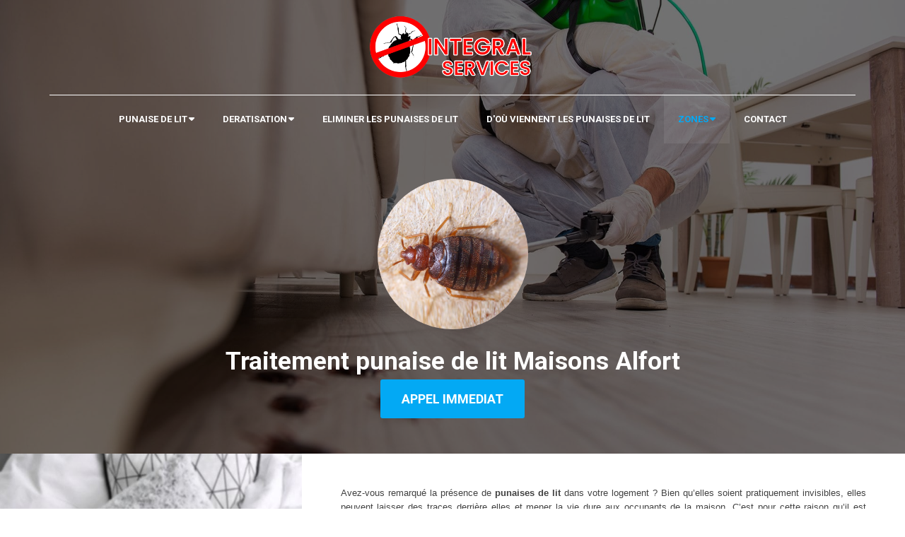

--- FILE ---
content_type: text/html; charset=utf-8
request_url: https://www.prixpunaisedelit.com/traitement-punaise-de-lit-maisons-alfort.html
body_size: 13978
content:
<!DOCTYPE html>
<html lang="en" id="ls-global"><head>
    <script async="" src="https://www.googletagmanager.com/gtm.js?id=GTM-5B7HFK7">
    </script>
    <script async="" src="https://www.googletagmanager.com/gtm.js?id=GTM-5B7HFK7">
    </script>
    <script async="" src="https://www.googletagmanager.com/gtm.js?id=GTM-5B7HFK7">
    </script>
    <script async="" src="https://www.googletagmanager.com/gtm.js?id=GTM-5B7HFK7">
    </script>
    <script async="" src="https://www.googletagmanager.com/gtm.js?id=GTM-5B7HFK7">
    </script>
    <script async="" src="https://www.googletagmanager.com/gtm.js?id=GTM-5B7HFK7">
    </script>
    <script async="" src="https://www.googletagmanager.com/gtm.js?id=GTM-5B7HFK7">
    </script>
    <script async="" src="https://www.googletagmanager.com/gtm.js?id=GTM-5B7HFK7">
    </script>
    <script async="" src="https://www.googletagmanager.com/gtm.js?id=GTM-5B7HFK7">
    </script>
    <script async="" src="https://www.googletagmanager.com/gtm.js?id=GTM-5B7HFK7">
    </script>
    <script async="" src="https://www.googletagmanager.com/gtm.js?id=GTM-5B7HFK7">
    </script>
    <script async="" src="https://www.googletagmanager.com/gtm.js?id=GTM-5B7HFK7">
    </script>
    <script async="" src="https://www.googletagmanager.com/gtm.js?id=GTM-5B7HFK7">
    </script>
    <script async="" src="https://www.googletagmanager.com/gtm.js?id=GTM-5B7HFK7">
    </script>
    <script async="" src="https://www.googletagmanager.com/gtm.js?id=GTM-5B7HFK7">
    </script>
    <script async="" src="https://www.googletagmanager.com/gtm.js?id=GTM-5B7HFK7">
    </script>
    <script async="" src="https://www.googletagmanager.com/gtm.js?id=GTM-5B7HFK7">
    </script>
    <script async="" src="https://www.googletagmanager.com/gtm.js?id=GTM-5B7HFK7">
    </script>
    <script async="" src="https://www.googletagmanager.com/gtm.js?id=GTM-5B7HFK7">
    </script>
    <script async="" src="https://www.googletagmanager.com/gtm.js?id=GTM-5B7HFK7">
    </script>
    <script async="" src="https://www.googletagmanager.com/gtm.js?id=GTM-5B7HFK7">
    </script>
    <script async="" src="https://www.googletagmanager.com/gtm.js?id=GTM-5B7HFK7">
    </script>
    <script async="" src="https://www.googletagmanager.com/gtm.js?id=GTM-5B7HFK7">
    </script>
    <script async="" src="https://www.googletagmanager.com/gtm.js?id=GTM-5B7HFK7">
    </script>
    <script async="" src="https://www.googletagmanager.com/gtm.js?id=GTM-5B7HFK7">
    </script>
    <script async="" src="https://www.googletagmanager.com/gtm.js?id=GTM-5B7HFK7">
    </script>
    <script async="" src="https://www.googletagmanager.com/gtm.js?id=GTM-5B7HFK7">
    </script>
    <script async="" src="https://www.googletagmanager.com/gtm.js?id=GTM-5B7HFK7">
    </script>
    <script async="" src="https://www.googletagmanager.com/gtm.js?id=GTM-5B7HFK7">
    </script>
    <script async="" src="https://www.googletagmanager.com/gtm.js?id=GTM-5B7HFK7">
    </script>
    <script async="" src="https://www.googletagmanager.com/gtm.js?id=GTM-5B7HFK7">
    </script>
    <script async="" src="https://www.googletagmanager.com/gtm.js?id=GTM-5B7HFK7">
    </script>
    <script async="" src="https://www.googletagmanager.com/gtm.js?id=GTM-5B7HFK7">
    </script>
    <script async="" src="https://www.googletagmanager.com/gtm.js?id=GTM-5B7HFK7">
    </script>
    <script async="" src="https://www.googletagmanager.com/gtm.js?id=GTM-5B7HFK7">
    </script>
    <script async="" src="https://www.googletagmanager.com/gtm.js?id=GTM-5B7HFK7">
    </script>
    <script async="" src="https://www.googletagmanager.com/gtm.js?id=GTM-5B7HFK7">
    </script>
    <script async="" src="https://www.googletagmanager.com/gtm.js?id=GTM-5B7HFK7">
    </script>
    <script async="" src="https://www.googletagmanager.com/gtm.js?id=GTM-5B7HFK7">
    </script>
    <script async="" src="https://www.googletagmanager.com/gtm.js?id=GTM-5B7HFK7">
    </script>
    <script async="" src="https://www.googletagmanager.com/gtm.js?id=GTM-5B7HFK7">
    </script>
    <script async="" src="https://www.googletagmanager.com/gtm.js?id=GTM-5B7HFK7">
    </script>
    <script type="text/javascript" async="" src="//www.googleadservices.com/pagead/conversion_async.js">
    </script>
    <script async="" src="https://www.googletagmanager.com/gtm.js?id=GTM-5B7HFK7">
    </script>
    <script async="" src="https://www.googletagmanager.com/gtm.js?id=GTM-5B7HFK7">
    </script>
    <script async="" src="https://www.googletagmanager.com/gtm.js?id=GTM-5B7HFK7">
    </script>
    <script type="text/javascript" async="" src="//www.googleadservices.com/pagead/conversion_async.js">
    </script>
    <script async="" src="https://www.googletagmanager.com/gtm.js?id=GTM-5B7HFK7">
    </script>
    <script async="" src="https://www.googletagmanager.com/gtm.js?id=GTM-5B7HFK7">
    </script>
    <script async="" src="https://www.googletagmanager.com/gtm.js?id=GTM-5B7HFK7">
    </script>
    <script async="" src="https://www.googletagmanager.com/gtm.js?id=GTM-5B7HFK7">
    </script>
    <script async="" src="https://www.googletagmanager.com/gtm.js?id=GTM-5B7HFK7">
    </script>
    <script type="text/javascript" async="" src="//www.googleadservices.com/pagead/conversion_async.js">
    </script>
    <script async="" src="https://www.googletagmanager.com/gtm.js?id=GTM-5B7HFK7">
    </script>
    <script async="" src="https://www.googletagmanager.com/gtm.js?id=GTM-5B7HFK7">
    </script>
    <script async="" src="https://www.googletagmanager.com/gtm.js?id=GTM-5B7HFK7">
    </script>
    <script async="" src="https://www.googletagmanager.com/gtm.js?id=GTM-5B7HFK7">
    </script>
    <script async="" src="https://www.googletagmanager.com/gtm.js?id=GTM-5B7HFK7">
    </script>
    <script async="" src="https://www.googletagmanager.com/gtm.js?id=GTM-5B7HFK7">
    </script>
    <script async="" src="https://www.googletagmanager.com/gtm.js?id=GTM-5B7HFK7">
    </script>
    <script async="" src="https://www.googletagmanager.com/gtm.js?id=GTM-5B7HFK7">
    </script>
    <script async="" src="https://www.googletagmanager.com/gtm.js?id=GTM-5B7HFK7">
    </script>
    <script>
      (function(w,d,s,l,i){w[l]=w[l]||[];w[l].push({'gtm.start':
new Date().getTime(),event:'gtm.js'});var f=d.getElementsByTagName(s)[0],
j=d.createElement(s),dl=l!='dataLayer'?'&l='+l:'';j.async=true;j.src=
'https://www.googletagmanager.com/gtm.js?id='+i+dl;f.parentNode.insertBefore(j,f);
})(window,document,'script','dataLayer','GTM-5B7HFK7');
    </script>
    <meta charset="utf-8">
    <meta content="width=device-width, initial-scale=1, maximum-scale=1" name="viewport">
    <title>
      Traitement punaise lit Maisons Alfort - Intégral Services
    </title>
<link rel="canonical" href="https://www.prixpunaisedelit.com/traitement-punaise-de-lit-maisons-alfort.html"/>
    <meta name="description" content="Intégral Services intervient à votre domicile afin de procéder au traitement punaises de lit à Maisons Alfort. Bénéficiez d'un rapide et efficace. Nos experts vous assurent un service de qualité au meilleur prix à Maison Alfort.">
    <meta name="keywords" content="">
    <meta class="appdrag-og-image-width-and-height" property="og:image:width" content="450">
    <meta class="appdrag-og-image-width-and-height" property="og:image:height" content="236">
    <meta property="og:image" content="//www.prixpunaisedelit.com/config/index.jpg?escape=1683811671318">
    <script src="https://www.googleadservices.com/pagead/conversion/619190518/?random=1604572461386&amp;cv=9&amp;fst=1604572461386&amp;num=1&amp;value=0&amp;label=NGdeCJ-BitYBEPaxoKcC&amp;guid=ON&amp;resp=GooglemKTybQhCsO&amp;u_h=1080&amp;u_w=1920&amp;u_ah=1003&amp;u_aw=1920&amp;u_cd=24&amp;u_his=36&amp;u_tz=60&amp;u_java=false&amp;u_nplug=3&amp;u_nmime=4&amp;gtm=2wgas1&amp;sendb=1&amp;ig=1&amp;frm=1&amp;url=https%3A%2F%2Fwww.5communication.com%2FBuilder%2Fpagebuilder.html%3FappId%3Dtarif-punaises-de-li-ef7e6e&amp;tiba=Traitement%20punaise%20lit%20Maisons%20Alfort%20-%20Int%C3%A9gral%20Services&amp;hn=www.googleadservices.com&amp;bttype=purchase&amp;async=1&amp;rfmt=3&amp;fmt=4">
    </script>
    <script src="https://www.googleadservices.com/pagead/conversion/619190518/?random=1604572463208&amp;cv=9&amp;fst=1604572463208&amp;num=1&amp;value=0&amp;label=NGdeCJ-BitYBEPaxoKcC&amp;guid=ON&amp;resp=GooglemKTybQhCsO&amp;u_h=1080&amp;u_w=1920&amp;u_ah=1003&amp;u_aw=1920&amp;u_cd=24&amp;u_his=36&amp;u_tz=60&amp;u_java=false&amp;u_nplug=3&amp;u_nmime=4&amp;gtm=2wgas1&amp;sendb=1&amp;ig=1&amp;frm=1&amp;url=https%3A%2F%2Fwww.5communication.com%2FBuilder%2Fpagebuilder.html%3FappId%3Dtarif-punaises-de-li-ef7e6e&amp;tiba=Traitement%20punaise%20lit%20Maisons%20Alfort%20-%20Int%C3%A9gral%20Services&amp;hn=www.googleadservices.com&amp;bttype=purchase&amp;async=1&amp;rfmt=3&amp;fmt=4">
    </script>
    <script src="https://www.googleadservices.com/pagead/conversion/619190518/?random=1604572463389&amp;cv=9&amp;fst=1604572463389&amp;num=1&amp;value=0&amp;label=NGdeCJ-BitYBEPaxoKcC&amp;guid=ON&amp;resp=GooglemKTybQhCsO&amp;u_h=1080&amp;u_w=1920&amp;u_ah=1003&amp;u_aw=1920&amp;u_cd=24&amp;u_his=36&amp;u_tz=60&amp;u_java=false&amp;u_nplug=3&amp;u_nmime=4&amp;gtm=2wgas1&amp;sendb=1&amp;ig=1&amp;frm=1&amp;url=https%3A%2F%2Fwww.5communication.com%2FBuilder%2Fpagebuilder.html%3FappId%3Dtarif-punaises-de-li-ef7e6e&amp;tiba=Traitement%20punaise%20lit%20Maisons%20Alfort%20-%20Int%C3%A9gral%20Services&amp;hn=www.googleadservices.com&amp;bttype=purchase&amp;async=1&amp;rfmt=3&amp;fmt=4">
    </script>
    <script src="https://www.googleadservices.com/pagead/conversion/619190518/?random=1604572463974&amp;cv=9&amp;fst=1604572463974&amp;num=1&amp;value=0&amp;label=NGdeCJ-BitYBEPaxoKcC&amp;guid=ON&amp;resp=GooglemKTybQhCsO&amp;u_h=1080&amp;u_w=1920&amp;u_ah=1003&amp;u_aw=1920&amp;u_cd=24&amp;u_his=36&amp;u_tz=60&amp;u_java=false&amp;u_nplug=3&amp;u_nmime=4&amp;gtm=2wgas1&amp;sendb=1&amp;ig=1&amp;frm=1&amp;url=https%3A%2F%2Fwww.5communication.com%2FBuilder%2Fpagebuilder.html%3FappId%3Dtarif-punaises-de-li-ef7e6e&amp;tiba=Traitement%20punaise%20lit%20Maisons%20Alfort%20-%20Int%C3%A9gral%20Services&amp;hn=www.googleadservices.com&amp;bttype=purchase&amp;async=1&amp;rfmt=3&amp;fmt=4">
    </script>
    <meta http-equiv="origin-trial" content="A0kLJQ0EdHeF98R8bup/3ZtM4vmv/qTDf1T2qVOOrjHUMWqhDXGGrxHTI+nR/[base64]">
    <script src="https://www.googleadservices.com/pagead/conversion/619190518/?random=1607682449380&amp;cv=9&amp;fst=1607682449380&amp;num=1&amp;value=0&amp;label=NGdeCJ-BitYBEPaxoKcC&amp;guid=ON&amp;resp=GooglemKTybQhCsO&amp;u_h=1080&amp;u_w=1920&amp;u_ah=971&amp;u_aw=1920&amp;u_cd=24&amp;u_his=35&amp;u_tz=60&amp;u_java=false&amp;u_nplug=3&amp;u_nmime=4&amp;gtm=2wgbu0&amp;sendb=1&amp;ig=1&amp;frm=1&amp;url=https%3A%2F%2Fwww.5communication.com%2FBuilder%2Fpagebuilder.html%3FappId%3Dtarif-punaises-de-li-ef7e6e&amp;tiba=Traitement%20punaise%20lit%20Maisons%20Alfort%20-%20Int%C3%A9gral%20Services&amp;hn=www.googleadservices.com&amp;bttype=purchase&amp;async=1&amp;rfmt=3&amp;fmt=4">
    </script>
    <script src="https://www.googleadservices.com/pagead/conversion/619190518/?random=1607682453263&amp;cv=9&amp;fst=1607682453263&amp;num=1&amp;value=0&amp;label=NGdeCJ-BitYBEPaxoKcC&amp;guid=ON&amp;resp=GooglemKTybQhCsO&amp;u_h=1080&amp;u_w=1920&amp;u_ah=971&amp;u_aw=1920&amp;u_cd=24&amp;u_his=35&amp;u_tz=60&amp;u_java=false&amp;u_nplug=3&amp;u_nmime=4&amp;gtm=2wgbu0&amp;sendb=1&amp;ig=1&amp;frm=1&amp;url=https%3A%2F%2Fwww.5communication.com%2FBuilder%2Fpagebuilder.html%3FappId%3Dtarif-punaises-de-li-ef7e6e&amp;tiba=Traitement%20punaise%20lit%20Maisons%20Alfort%20-%20Int%C3%A9gral%20Services&amp;hn=www.googleadservices.com&amp;bttype=purchase&amp;async=1&amp;rfmt=3&amp;fmt=4">
    </script>
    <script src="https://www.googleadservices.com/pagead/conversion/619190518/?random=1607682453399&amp;cv=9&amp;fst=1607682453399&amp;num=1&amp;value=0&amp;label=NGdeCJ-BitYBEPaxoKcC&amp;guid=ON&amp;resp=GooglemKTybQhCsO&amp;u_h=1080&amp;u_w=1920&amp;u_ah=971&amp;u_aw=1920&amp;u_cd=24&amp;u_his=35&amp;u_tz=60&amp;u_java=false&amp;u_nplug=3&amp;u_nmime=4&amp;gtm=2wgbu0&amp;sendb=1&amp;ig=1&amp;frm=1&amp;url=https%3A%2F%2Fwww.5communication.com%2FBuilder%2Fpagebuilder.html%3FappId%3Dtarif-punaises-de-li-ef7e6e&amp;tiba=Traitement%20punaise%20lit%20Maisons%20Alfort%20-%20Int%C3%A9gral%20Services&amp;hn=www.googleadservices.com&amp;bttype=purchase&amp;async=1&amp;rfmt=3&amp;fmt=4">
    </script>
    <script src="https://www.googleadservices.com/pagead/conversion/619190518/?random=1607682453783&amp;cv=9&amp;fst=1607682453783&amp;num=1&amp;value=0&amp;label=NGdeCJ-BitYBEPaxoKcC&amp;guid=ON&amp;resp=GooglemKTybQhCsO&amp;u_h=1080&amp;u_w=1920&amp;u_ah=971&amp;u_aw=1920&amp;u_cd=24&amp;u_his=35&amp;u_tz=60&amp;u_java=false&amp;u_nplug=3&amp;u_nmime=4&amp;gtm=2wgbu0&amp;sendb=1&amp;ig=1&amp;frm=1&amp;url=https%3A%2F%2Fwww.5communication.com%2FBuilder%2Fpagebuilder.html%3FappId%3Dtarif-punaises-de-li-ef7e6e&amp;tiba=Traitement%20punaise%20lit%20Maisons%20Alfort%20-%20Int%C3%A9gral%20Services&amp;hn=www.googleadservices.com&amp;bttype=purchase&amp;async=1&amp;rfmt=3&amp;fmt=4">
    </script>
    <meta http-equiv="origin-trial" content="A0kLJQ0EdHeF98R8bup/3ZtM4vmv/qTDf1T2qVOOrjHUMWqhDXGGrxHTI+nR/[base64]">
    <script src="https://www.googleadservices.com/pagead/conversion/619190518/?random=1607951498852&amp;cv=9&amp;fst=1607951498852&amp;num=1&amp;value=0&amp;label=NGdeCJ-BitYBEPaxoKcC&amp;guid=ON&amp;resp=GooglemKTybQhCsO&amp;u_h=1080&amp;u_w=1920&amp;u_ah=973&amp;u_aw=1920&amp;u_cd=24&amp;u_his=11&amp;u_tz=60&amp;u_java=false&amp;u_nplug=3&amp;u_nmime=4&amp;gtm=2wgbu0&amp;sendb=1&amp;ig=1&amp;frm=1&amp;url=https%3A%2F%2Fwww.5communication.com%2FBuilder%2Fpagebuilder.html%3FappId%3Dtarif-punaises-de-li-ef7e6e&amp;tiba=Traitement%20punaise%20lit%20Maisons%20Alfort%20-%20Int%C3%A9gral%20Services&amp;hn=www.googleadservices.com&amp;bttype=purchase&amp;async=1&amp;rfmt=3&amp;fmt=4">
    </script>
    <script src="https://www.googleadservices.com/pagead/conversion/619190518/?random=1607951534102&amp;cv=9&amp;fst=1607951534102&amp;num=1&amp;value=0&amp;label=NGdeCJ-BitYBEPaxoKcC&amp;guid=ON&amp;resp=GooglemKTybQhCsO&amp;u_h=1080&amp;u_w=1920&amp;u_ah=973&amp;u_aw=1920&amp;u_cd=24&amp;u_his=11&amp;u_tz=60&amp;u_java=false&amp;u_nplug=3&amp;u_nmime=4&amp;gtm=2wgbu0&amp;sendb=1&amp;ig=1&amp;frm=1&amp;url=https%3A%2F%2Fwww.5communication.com%2FBuilder%2Fpagebuilder.html%3FappId%3Dtarif-punaises-de-li-ef7e6e&amp;tiba=Traitement%20punaise%20lit%20Maisons%20Alfort%20-%20Int%C3%A9gral%20Services&amp;hn=www.googleadservices.com&amp;bttype=purchase&amp;async=1&amp;rfmt=3&amp;fmt=4">
    </script>
    <meta class="appdrag-theme-topbar-color" name="theme-color" content="#03A9F4">
    <meta class="appdrag-theme-topbar-color" name="msapplication-navbutton-color" content="#03A9F4">
    <meta class="appdrag-theme-topbar-color" name="apple-mobile-web-app-status-bar-style" content="#03A9F4">
    <link rel="shortcut icon" type="image/png" href="//www.prixpunaisedelit.com/favicon.png?fav=153">
    
    <link rel="stylesheet" type="text/css" href="//1e128.net/css/appdrag.css?v=4649">
    <style>.appdrag-palette-color-dark-primary-color{color:#0288D1;}.appdrag-palette-color-hover-dark-primary-color:hover{color:#0288D1!important;}.appdrag-palette-background-color-dark-primary-color{background-color:#0288D1;}.appdrag-palette-background-color-hover-dark-primary-color:hover{background-color:#0288D1!important;}.appdrag-palette-border-color-dark-primary-color{border-color:#0288D1;}.appdrag-palette-border-left-color-dark-primary-color{border-left-color:#0288D1;}.appdrag-palette-border-right-color-dark-primary-color{border-right-color:#0288D1;}.appdrag-palette-border-top-color-dark-primary-color{border-top-color:#0288D1;}.appdrag-palette-border-bottom-color-dark-primary-color{border-bottom-color:#0288D1;}.appdrag-palette-border-left-color-hover-dark-primary-color:hover{border-left-color:#0288D1;}.appdrag-palette-border-right-color-hover-dark-primary-color:hover{border-right-color:#0288D1;}.appdrag-palette-border-top-color-hover-dark-primary-color:hover{border-top-color:#0288D1;}.appdrag-palette-border-bottom-color-hover-dark-primary-color:hover{border-bottom-color:#0288D1;}.appdrag-palette-color-primary-color{color:#03A9F4;}.appdrag-palette-color-hover-primary-color:hover{color:#03A9F4!important;}.appdrag-palette-background-color-primary-color{background-color:#03A9F4;}.appdrag-palette-background-color-hover-primary-color:hover{background-color:#03A9F4!important;}.appdrag-palette-border-color-primary-color{border-color:#03A9F4;}.appdrag-palette-border-left-color-primary-color{border-left-color:#03A9F4;}.appdrag-palette-border-right-color-primary-color{border-right-color:#03A9F4;}.appdrag-palette-border-top-color-primary-color{border-top-color:#03A9F4;}.appdrag-palette-border-bottom-color-primary-color{border-bottom-color:#03A9F4;}.appdrag-palette-border-left-color-hover-primary-color:hover{border-left-color:#03A9F4;}.appdrag-palette-border-right-color-hover-primary-color:hover{border-right-color:#03A9F4;}.appdrag-palette-border-top-color-hover-primary-color:hover{border-top-color:#03A9F4;}.appdrag-palette-border-bottom-color-hover-primary-color:hover{border-bottom-color:#03A9F4;}.appdrag-palette-color-light-primary-color{color:#B3E5FC;}.appdrag-palette-color-hover-light-primary-color:hover{color:#B3E5FC!important;}.appdrag-palette-background-color-light-primary-color{background-color:#B3E5FC;}.appdrag-palette-background-color-hover-light-primary-color:hover{background-color:#B3E5FC!important;}.appdrag-palette-border-color-light-primary-color{border-color:#B3E5FC;}.appdrag-palette-border-left-color-light-primary-color{border-left-color:#B3E5FC;}.appdrag-palette-border-right-color-light-primary-color{border-right-color:#B3E5FC;}.appdrag-palette-border-top-color-light-primary-color{border-top-color:#B3E5FC;}.appdrag-palette-border-bottom-color-light-primary-color{border-bottom-color:#B3E5FC;}.appdrag-palette-border-left-color-hover-light-primary-color:hover{border-left-color:#B3E5FC;}.appdrag-palette-border-right-color-hover-light-primary-color:hover{border-right-color:#B3E5FC;}.appdrag-palette-border-top-color-hover-light-primary-color:hover{border-top-color:#B3E5FC;}.appdrag-palette-border-bottom-color-hover-light-primary-color:hover{border-bottom-color:#B3E5FC;}.appdrag-palette-color-text-color{color:#212121;}.appdrag-palette-color-hover-text-color:hover{color:#212121!important;}.appdrag-palette-background-color-text-color{background-color:#212121;}.appdrag-palette-background-color-hover-text-color:hover{background-color:#212121!important;}.appdrag-palette-border-color-text-color{border-color:#212121;}.appdrag-palette-border-left-color-text-color{border-left-color:#212121;}.appdrag-palette-border-right-color-text-color{border-right-color:#212121;}.appdrag-palette-border-top-color-text-color{border-top-color:#212121;}.appdrag-palette-border-bottom-color-text-color{border-bottom-color:#212121;}.appdrag-palette-border-left-color-hover-text-color:hover{border-left-color:#212121;}.appdrag-palette-border-right-color-hover-text-color:hover{border-right-color:#212121;}.appdrag-palette-border-top-color-hover-text-color:hover{border-top-color:#212121;}.appdrag-palette-border-bottom-color-hover-text-color:hover{border-bottom-color:#212121;}.appdrag-palette-color-secondary-text-color{color:#727272;}.appdrag-palette-color-hover-secondary-text-color:hover{color:#727272!important;}.appdrag-palette-background-color-secondary-text-color{background-color:#727272;}.appdrag-palette-background-color-hover-secondary-text-color:hover{background-color:#727272!important;}.appdrag-palette-border-color-secondary-text-color{border-color:#727272;}.appdrag-palette-border-left-color-secondary-text-color{border-left-color:#727272;}.appdrag-palette-border-right-color-secondary-text-color{border-right-color:#727272;}.appdrag-palette-border-top-color-secondary-text-color{border-top-color:#727272;}.appdrag-palette-border-bottom-color-secondary-text-color{border-bottom-color:#727272;}.appdrag-palette-border-left-color-hover-secondary-text-color:hover{border-left-color:#727272;}.appdrag-palette-border-right-color-hover-secondary-text-color:hover{border-right-color:#727272;}.appdrag-palette-border-top-color-hover-secondary-text-color:hover{border-top-color:#727272;}.appdrag-palette-border-bottom-color-hover-secondary-text-color:hover{border-bottom-color:#727272;}.appdrag-palette-color-divider-color{color:#b6b6b6;}.appdrag-palette-color-hover-divider-color:hover{color:#b6b6b6!important;}.appdrag-palette-background-color-divider-color{background-color:#b6b6b6;}.appdrag-palette-background-color-hover-divider-color:hover{background-color:#b6b6b6!important;}.appdrag-palette-border-color-divider-color{border-color:#b6b6b6;}.appdrag-palette-border-left-color-divider-color{border-left-color:#b6b6b6;}.appdrag-palette-border-right-color-divider-color{border-right-color:#b6b6b6;}.appdrag-palette-border-top-color-divider-color{border-top-color:#b6b6b6;}.appdrag-palette-border-bottom-color-divider-color{border-bottom-color:#b6b6b6;}.appdrag-palette-border-left-color-hover-divider-color:hover{border-left-color:#b6b6b6;}.appdrag-palette-border-right-color-hover-divider-color:hover{border-right-color:#b6b6b6;}.appdrag-palette-border-top-color-hover-divider-color:hover{border-top-color:#b6b6b6;}.appdrag-palette-border-bottom-color-hover-divider-color:hover{border-bottom-color:#b6b6b6;}.appdrag-palette-color-alt-color{color:#e27b60;}.appdrag-palette-color-hover-alt-color:hover{color:#e27b60!important;}.appdrag-palette-background-color-alt-color{background-color:#e27b60;}.appdrag-palette-background-color-hover-alt-color:hover{background-color:#e27b60!important;}.appdrag-palette-border-color-alt-color{border-color:#e27b60;}.appdrag-palette-border-left-color-alt-color{border-left-color:#e27b60;}.appdrag-palette-border-right-color-alt-color{border-right-color:#e27b60;}.appdrag-palette-border-top-color-alt-color{border-top-color:#e27b60;}.appdrag-palette-border-bottom-color-alt-color{border-bottom-color:#e27b60;}.appdrag-palette-border-left-color-hover-alt-color:hover{border-left-color:#e27b60;}.appdrag-palette-border-right-color-hover-alt-color:hover{border-right-color:#e27b60;}.appdrag-palette-border-top-color-hover-alt-color:hover{border-top-color:#e27b60;}.appdrag-palette-border-bottom-color-hover-alt-color:hover{border-bottom-color:#e27b60;}.appdrag-palette-color-alt-color-2{color:#363434;}.appdrag-palette-color-hover-alt-color-2:hover{color:#363434!important;}.appdrag-palette-background-color-alt-color-2{background-color:#363434;}.appdrag-palette-background-color-hover-alt-color-2:hover{background-color:#363434!important;}.appdrag-palette-border-color-alt-color-2{border-color:#363434;}.appdrag-palette-border-left-color-alt-color-2{border-left-color:#363434;}.appdrag-palette-border-right-color-alt-color-2{border-right-color:#363434;}.appdrag-palette-border-top-color-alt-color-2{border-top-color:#363434;}.appdrag-palette-border-bottom-color-alt-color-2{border-bottom-color:#363434;}.appdrag-palette-border-left-color-hover-alt-color-2:hover{border-left-color:#363434;}.appdrag-palette-border-right-color-hover-alt-color-2:hover{border-right-color:#363434;}.appdrag-palette-border-top-color-hover-alt-color-2:hover{border-top-color:#363434;}.appdrag-palette-border-bottom-color-hover-alt-color-2:hover{border-bottom-color:#363434;}</style>
    <style>@import url('https://fonts.googleapis.com/css?family=El+Messiri|Source+Sans+Pro&display=swap');
@font-face {font-family: 'Dancing Script';src: url('//www.prixpunaisedelit.com/fonts/cfc2a597-0fdb-40bb-ad25-d5c78ad93f43.woff2') format('woff2'), url('//www.prixpunaisedelit.com/fonts/cfc2a597-0fdb-40bb-ad25-d5c78ad93f43.woff') format('woff'),url('//www.prixpunaisedelit.com/fonts/cfc2a597-0fdb-40bb-ad25-d5c78ad93f43.ttf') format('truetype') ;}
@font-face {font-family: 'quicksand';src: url('//www.prixpunaisedelit.com/fonts/5d5e71b2-0a32-4fb5-80bb-274c6c6330a0.woff2') format('woff2'), url('//www.prixpunaisedelit.com/fonts/5d5e71b2-0a32-4fb5-80bb-274c6c6330a0.woff') format('woff'),url('//www.prixpunaisedelit.com/fonts/5d5e71b2-0a32-4fb5-80bb-274c6c6330a0.ttf') format('truetype') ;}
@font-face {font-family: 'dancing';src: url('//www.prixpunaisedelit.com/fonts/dc5cce85-f8e0-4d32-9738-9a099eaf585a.woff2') format('woff2'), url('//www.prixpunaisedelit.com/fonts/dc5cce85-f8e0-4d32-9738-9a099eaf585a.woff') format('woff'),url('//www.prixpunaisedelit.com/fonts/dc5cce85-f8e0-4d32-9738-9a099eaf585a.ttf') format('truetype') ;}
@font-face {font-family: 'pointy';src: url('//www.prixpunaisedelit.com/fonts/1585f17d-900b-4551-b5cd-b92092237e19.woff2') format('woff2'), url('//www.prixpunaisedelit.com/fonts/1585f17d-900b-4551-b5cd-b92092237e19.woff') format('woff'),url('//www.prixpunaisedelit.com/fonts/1585f17d-900b-4551-b5cd-b92092237e19.ttf') format('truetype') ;}
@font-face {font-family: 'syncopate';src: url('//www.prixpunaisedelit.com/fonts/0d4b2cb8-9aea-4624-ba46-56473a2618ea.woff2') format('woff2'), url('//www.prixpunaisedelit.com/fonts/0d4b2cb8-9aea-4624-ba46-56473a2618ea.woff') format('woff'),url('//www.prixpunaisedelit.com/fonts/0d4b2cb8-9aea-4624-ba46-56473a2618ea.ttf') format('truetype') ;}
@font-face {font-family: 'sarina';src: url('//www.prixpunaisedelit.com/fonts/211f699b-be80-4423-a375-0e81fd8677d8.woff2') format('woff2'), url('//www.prixpunaisedelit.com/fonts/211f699b-be80-4423-a375-0e81fd8677d8.woff') format('woff'),url('//www.prixpunaisedelit.com/fonts/211f699b-be80-4423-a375-0e81fd8677d8.ttf') format('truetype') ;}
</style>
  
    

   <meta id='render-infos' appid='tarif-punaises-de-li-ef7e6e' lazyload='0' minifierversion='4649' cdnp='0' nodeid='-192362542' nodetime='2026-01-18 12:00:50' processtime='147'>

<meta name="google-site-verification" content="TIhPbReBKyp_-HzadUnlbwSrtJW1UqywF3AbSO4Dd2k" />
    <script async src='https://www.googletagmanager.com/gtag/js?id=G-K6PSYYVSQ8'></script><script>window.dataLayer = window.dataLayer || [];function gtag(){dataLayer.push(arguments);}gtag('js', new Date());gtag('config', 'G-K6PSYYVSQ8');</script>
</head>
  <body class="drawer drawer-close drawer--left" style="direction:ltr;overflow-x:hidden" id="ls-global" appid="tarif-punaises-de-li-ef7e6e">
    
    <div class="lightbox-target" id="lightbox-target">
      <img src="" class="lightbox-image">
      <div class="lightbox-nav">
        <span class="lightbox-prev"><i class="fa fa-arrow-left"></i></span><span class="lightbox-next"><i class="fa fa-arrow-right"></i></span>
      </div>
      <div class="lightbox-caption">
      </div>
      <span class="lightbox-close"></span>
    </div>
    <noscript>
      &amp;amp;amp;lt;iframe src="https://www.googletagmanager.com/ns.html?id=GTM-5B7HFK7" height="0" width="0" style="display:none;visibility:hidden"&amp;amp;amp;gt; &amp;amp;amp;lt;/iframe&amp;amp;amp;gt;
    </noscript>
    <header class="drawer-header" role="banner">
      <div type="button" class="drawer-hamburger drawer-toggle" style="color:#000;background-color:#fff">
        <div class="drawer-topbar" style="font-size:29px;text-align:left;font-family:&quot;Dancing Script&quot;;font-weight:bold">
          <div class="appdrag-logo-container appdrag-logo-image" style="margin:0;padding:0">
            <div class="appdrag-image" style="margin:0;padding:0" link-target="none">
              <img style="background-color:rgba(0,0,0,0);margin:0;background-position:center center;background-size:cover;background-repeat:no-repeat;width:72px;padding:0" class="img img-responsive" video-background-poster="" video-background-path="" margin-desktop-top="0" margin-desktop-bottom="0" margin-desktop-left="0" margin-desktop-right="0" padding-desktop-top="0" padding-desktop-bottom="0" padding-desktop-left="0" padding-desktop-right="0" disabled-src="//1e128.net/img/placeholder.png" src="//www.prixpunaisedelit.com/uploads/1566572829552-stop-punaise-logo.png">
            </div>
            <div class="appdrag-element text-logo" style="position:relative;text-align:center !important;padding:0;margin:0" margin-desktop-top="0" margin-desktop-bottom="0" margin-desktop-left="0" margin-desktop-right="0" padding-desktop-top="0" padding-desktop-bottom="0" padding-desktop-left="0" padding-desktop-right="0">
              <span style="letter-spacing:.25em;margin:0;padding:0"><span style="font-family:roboto;margin:0;padding:0"><span style="color:#fff;margin:0;padding:0"><span style="font-size:25px;margin:0;padding:0"><b style="margin:0;padding:0">Alex Smith</b></span></span></span></span>
            </div>
            <style type="text/css" class="appdrag-import-fonts" style="margin:0;padding:0">
              @font-face{font-family:'quicksand';src:url('//www.prixpunaisedelit.com/fonts/be5f681a-eabe-4ad4-9b27-5ac657a37c77.woff2')}
            </style>
          </div>
        </div>
        <span class="sr-only">toggle navigation</span><span class="drawer-hamburger-icon" style="background-color:#000"></span>
      </div>
      <nav class="drawer-nav" role="navigation" style="color:#000;background-color:#fff;touch-action:none;display:none">
        <ul class="drawer-menu" style="transition-timing-function:cubic-bezier(.1,.57,.1,1);transition-duration:0ms;transform:translate(0,0) translateZ(0)">
          <li>
            <a class="drawer-menu-item appdrag-palette-border-bottom-color-divider-color" href="" link-target="anchor" link-anchor="" style="color:#000;font-size:14px;font-weight:bold;letter-spacing:0;text-transform:none;font-family:Roboto;padding-left:10px !important">PUNAISE DE LIT</a>
          </li>
          <li>
            <a class="drawer-menu-item appdrag-palette-border-bottom-color-divider-color drawer-child" href="prix-desinfection-punaise-de-lit.html" style="color:#000;font-size:14px;font-weight:bold;letter-spacing:0;text-transform:none;font-family:Roboto;padding-left:25px !important">Prix désinfection punaise de lit</a>
          </li>
          <li>
            <a class="drawer-menu-item appdrag-palette-border-bottom-color-divider-color drawer-child" href="prix-traitement-punaise-de-lit.html" style="color:#000;font-size:14px;font-weight:bold;letter-spacing:0;text-transform:none;font-family:Roboto;padding-left:25px !important">Prix traitement punaise</a>
          </li>
          <li>
            <a class="drawer-menu-item appdrag-palette-border-bottom-color-divider-color drawer-child" href="prix-desinsectisation-punaise-de-lit.html" style="color:#000;font-size:14px;font-weight:bold;letter-spacing:0;text-transform:none;font-family:Roboto;padding-left:25px !important">Prix désinsectisation punaise de lit</a>
          </li>
          <li>
            <a class="drawer-menu-item appdrag-palette-border-bottom-color-divider-color drawer-child" href="entreprise-desinfection-punaise-de-lit.html" style="color:#000;font-size:14px;font-weight:bold;letter-spacing:0;text-transform:none;font-family:Roboto;padding-left:25px !important">Entreprise désinfection punaise de lit</a>
          </li>
          <li>
            <a class="drawer-menu-item appdrag-palette-border-bottom-color-divider-color" href="#" link-target="url" link-type="" link-url="#" style="color:#000;font-size:14px;font-weight:bold;letter-spacing:0;text-transform:none;font-family:Roboto;padding-left:10px !important">DERATISATION</a>
          </li>
          <li>
            <a class="drawer-menu-item appdrag-palette-border-bottom-color-divider-color drawer-child" href="deratisation-supermarche.html" style="color:#000;font-size:14px;font-weight:bold;letter-spacing:0;text-transform:none;font-family:Roboto;padding-left:25px !important">Dératisation supermarché</a>
          </li>
          <li>
            <a class="drawer-menu-item appdrag-palette-border-bottom-color-divider-color drawer-child" href="deratisation-syndic-de-copropriété.html" style="color:#000;font-size:14px;font-weight:bold;letter-spacing:0;text-transform:none;font-family:Roboto;padding-left:25px !important">Dératisation syndic de copropriété</a>
          </li>
          <li>
            <a class="drawer-menu-item appdrag-palette-border-bottom-color-divider-color drawer-child" href="deratisation.html" style="color:#000;font-size:14px;font-weight:bold;letter-spacing:0;text-transform:none;font-family:Roboto;padding-left:25px !important">Dératisation</a>
          </li>
          <li>
            <a class="drawer-menu-item appdrag-palette-border-bottom-color-divider-color" href="eliminer-les-punaises-de-lit.html" style="color:#000;font-size:14px;font-weight:bold;letter-spacing:0;text-transform:none;font-family:Roboto;padding-left:10px !important">ELIMINER LES PUNAISES DE LIT</a>
          </li>
          <li>
            <a class="drawer-menu-item appdrag-palette-border-bottom-color-divider-color" href="d-ou-viennent-les-punaises-de-lit.html" style="color:#000;font-size:14px;font-weight:bold;letter-spacing:0;text-transform:none;font-family:Roboto;padding-left:10px !important">D'OÙ VIENNENT LES PUNAISES DE LIT</a>
          </li>
          <li>
            <a class="drawer-menu-item appdrag-palette-border-bottom-color-divider-color" href="#" link-target="url" link-type="" link-url="#" style="color:#000;font-size:14px;font-weight:bold;letter-spacing:0;text-transform:none;font-family:Roboto;padding-left:10px !important">ZONES</a>
          </li>
          <li>
            <a class="drawer-menu-item appdrag-palette-border-bottom-color-divider-color drawer-child" href="prix-traitement-punaise-de-lit-paris-75.html" style="color:#000;font-size:14px;font-weight:bold;letter-spacing:0;text-transform:none;font-family:Roboto;padding-left:25px !important">Punaise 75</a>
          </li>
          <li>
            <a class="drawer-menu-item appdrag-palette-border-bottom-color-divider-color drawer-child" href="prix-traitement-punaise-de-lit-seine-et-marne-77.html" style="color:#000;font-size:14px;font-weight:bold;letter-spacing:0;text-transform:none;font-family:Roboto;padding-left:25px !important">Punaise 77</a>
          </li>
          <li>
            <a class="drawer-menu-item appdrag-palette-border-bottom-color-divider-color drawer-child" href="prix-traitement-punaise-de-lit-yvelines-78.html" style="color:#000;font-size:14px;font-weight:bold;letter-spacing:0;text-transform:none;font-family:Roboto;padding-left:25px !important">Punaise 78</a>
          </li>
          <li>
            <a class="drawer-menu-item appdrag-palette-border-bottom-color-divider-color drawer-child" href="prix-traitement-punaise-de-lit-essonne-91.html" style="color:#000;font-size:14px;font-weight:bold;letter-spacing:0;text-transform:none;font-family:Roboto;padding-left:25px !important">Punaise 91</a>
          </li>
          <li>
            <a class="drawer-menu-item appdrag-palette-border-bottom-color-divider-color drawer-child" href="prix-traitement-punaise-de-lit-hauts-de-seine-92.html" style="color:#000;font-size:14px;font-weight:bold;letter-spacing:0;text-transform:none;font-family:Roboto;padding-left:25px !important">Punaise 92</a>
          </li>
          <li>
            <a class="drawer-menu-item appdrag-palette-border-bottom-color-divider-color drawer-child" href="prix-traitement-punaise-de-lit-seine-saint-denis-93.html" style="color:#000;font-size:14px;font-weight:bold;letter-spacing:0;text-transform:none;font-family:Roboto;padding-left:25px !important">Punaise 93</a>
          </li>
          <li>
            <a class="drawer-menu-item appdrag-palette-border-bottom-color-divider-color drawer-child" href="prix-traitement-punaise-de-lit-val-de-marne-94.html" style="color:#000;font-size:14px;font-weight:bold;letter-spacing:0;text-transform:none;font-family:Roboto;padding-left:25px !important">Punaise 94</a>
          </li>
          <li>
            <a class="drawer-menu-item appdrag-palette-border-bottom-color-divider-color drawer-child" href="prix-traitement-punaise-de-lit-val-d-oise-95.html" style="color:#000;font-size:14px;font-weight:bold;letter-spacing:0;text-transform:none;font-family:Roboto;padding-left:25px !important">Punaise 95</a>
          </li>
          <li>
            <a class="drawer-menu-item appdrag-palette-border-bottom-color-divider-color drawer-child" href="traitement-punaise-de-lit-vitry-sur-seine.html" style="color:#000;font-size:14px;font-weight:bold;letter-spacing:0;text-transform:none;font-family:Roboto;padding-left:25px !important">Traitement punaise de lit Vitry-sur-Seine</a>
          </li>
          <li>
            <a class="drawer-menu-item appdrag-palette-border-bottom-color-divider-color drawer-child" href="traitement-punaise-de-lit-creteil.html" style="color:#000;font-size:14px;font-weight:bold;letter-spacing:0;text-transform:none;font-family:Roboto;padding-left:25px !important">Traitement punaise de lit Créteil</a>
          </li>
          <li>
            <a class="drawer-menu-item appdrag-palette-border-bottom-color-divider-color drawer-child" href="traitement-punaise-de-lit-saint-maur-des-fossés.html" style="color:#000;font-size:14px;font-weight:bold;letter-spacing:0;text-transform:none;font-family:Roboto;padding-left:25px !important">Traitement punaise de lit Saint-Maur-des-Fossés</a>
          </li>
          <li>
            <a class="drawer-menu-item appdrag-palette-border-bottom-color-divider-color drawer-child" href="traitement-punaise-de-lit-ivry-sur-seine.html" style="color:#000;font-size:14px;font-weight:bold;letter-spacing:0;text-transform:none;font-family:Roboto;padding-left:25px !important">Traitement punaise de lit Ivry-sur-Seine</a>
          </li>
          <li>
            <a class="drawer-menu-item appdrag-palette-border-bottom-color-divider-color drawer-child" href="traitement-punaise-de-lit-maisons-alfort.html" style="color:#000;font-size:14px;font-weight:bold;letter-spacing:0;text-transform:none;font-family:Roboto;padding-left:25px !important">Traitement punaise de lit Maisons Alfort</a>
          </li>
          <li>
            <a class="drawer-menu-item appdrag-palette-border-bottom-color-divider-color drawer-child" href="traitement-punaise-de-lit-villejuif.html" style="color:#000;font-size:14px;font-weight:bold;letter-spacing:0;text-transform:none;font-family:Roboto;padding-left:25px !important">Traitement punaise de lit Villejuif</a>
          </li>
          <li>
            <a class="drawer-menu-item appdrag-palette-border-bottom-color-divider-color drawer-child" href="traitement-punaise-de-lit-fontenay-sous-bois.html" style="color:#000;font-size:14px;font-weight:bold;letter-spacing:0;text-transform:none;font-family:Roboto;padding-left:25px !important">Traitement punaise de lit Fontenay-sous-Bois</a>
          </li>
          <li>
            <a class="drawer-menu-item appdrag-palette-border-bottom-color-divider-color drawer-child" href="traitement-punaise-de-lit-vincennes.html" style="color:#000;font-size:14px;font-weight:bold;letter-spacing:0;text-transform:none;font-family:Roboto;padding-left:25px !important">Traitement punaise de lit Vincennes</a>
          </li>
          <li>
            <a class="drawer-menu-item appdrag-palette-border-bottom-color-divider-color drawer-child" href="traitement-punaise-de-lit-choisy-le-roi.html" style="color:#000;font-size:14px;font-weight:bold;letter-spacing:0;text-transform:none;font-family:Roboto;padding-left:25px !important">Traitement punaise de lit Choisy-le-Roi</a>
          </li>
          <li>
            <a class="drawer-menu-item appdrag-palette-border-bottom-color-divider-color drawer-child" href="traitement-punaise-de-lit-alfortville.html" style="color:#000;font-size:14px;font-weight:bold;letter-spacing:0;text-transform:none;font-family:Roboto;padding-left:25px !important">Traitement punaise de lit Alfortville</a>
          </li>
          <li>
            <a class="drawer-menu-item appdrag-palette-border-bottom-color-divider-color drawer-child" href="traitement-punaise-de-lit-le-perreux-sur-marne.html" style="color:#000;font-size:14px;font-weight:bold;letter-spacing:0;text-transform:none;font-family:Roboto;padding-left:25px !important">Traitement punaise de lit Le Perreux sur Marne</a>
          </li>
          <li>
            <a class="drawer-menu-item appdrag-palette-border-bottom-color-divider-color drawer-child" href="traitement-punaise-de-lit-chartres-28.html" style="color:#000;font-size:14px;font-weight:bold;letter-spacing:0;text-transform:none;font-family:Roboto;padding-left:25px !important">Traitement punaise de lit Chartres</a>
          </li>
          <li>
            <a class="drawer-menu-item appdrag-palette-border-bottom-color-divider-color drawer-child" href="traitement-punaise-de-lit-villeneuve-saint-george.html" style="color:#000;font-size:14px;font-weight:bold;letter-spacing:0;text-transform:none;font-family:Roboto;padding-left:25px !important">Traitement punaise de lit Villeneuve-Saint-Georges</a>
          </li>
          <li>
            <a class="drawer-menu-item appdrag-palette-border-bottom-color-divider-color drawer-child" href="traitement-punaise-de-lit-melun.html" style="color:#000;font-size:14px;font-weight:bold;letter-spacing:0;text-transform:none;font-family:Roboto;padding-left:25px !important">Traitement punaise de lit Melun</a>
          </li>
          <li>
            <a class="drawer-menu-item appdrag-palette-border-bottom-color-divider-color drawer-child" href="traitement-punaise-de-lit-albon.html" style="color:#000;font-size:14px;font-weight:bold;letter-spacing:0;text-transform:none;font-family:Roboto;padding-left:25px !important">Traitement punaise de lit Ablon sur Seine</a>
          </li>
          <li>
            <a class="drawer-menu-item appdrag-palette-border-bottom-color-divider-color drawer-child" href="traitement-punaise-de-lit-arcueil.html" style="color:#000;font-size:14px;font-weight:bold;letter-spacing:0;text-transform:none;font-family:Roboto;padding-left:25px !important">Traitement punaise de lit Arcueil</a>
          </li>
          <li>
            <a class="drawer-menu-item appdrag-palette-border-bottom-color-divider-color drawer-child" href="traitement-punaise-de-lit-boissy-saint-leger.html" style="color:#000;font-size:14px;font-weight:bold;letter-spacing:0;text-transform:none;font-family:Roboto;padding-left:25px !important">Traitement punaise de lit Boissy Saint Léger</a>
          </li>
          <li>
            <a class="drawer-menu-item appdrag-palette-border-bottom-color-divider-color drawer-child" href="traitement-punaise-de-lit-bonneuil-sur-marne.html" style="color:#000;font-size:14px;font-weight:bold;letter-spacing:0;text-transform:none;font-family:Roboto;padding-left:25px !important">Traitement punaise de lit Bonneuil sur Marne</a>
          </li>
          <li>
            <a class="drawer-menu-item appdrag-palette-border-bottom-color-divider-color drawer-child" href="traitement-punaise-de-lit-bry-sur-marne.html" style="color:#000;font-size:14px;font-weight:bold;letter-spacing:0;text-transform:none;font-family:Roboto;padding-left:25px !important">Traitement punaise de lit Bry-sur-Marne</a>
          </li>
          <li>
            <a class="drawer-menu-item appdrag-palette-border-bottom-color-divider-color drawer-child" href="traitement-punaise-de-lit-cachan.html" style="color:#000;font-size:14px;font-weight:bold;letter-spacing:0;text-transform:none;font-family:Roboto;padding-left:25px !important">Traitement punaise de lit Cachan</a>
          </li>
          <li>
            <a class="drawer-menu-item appdrag-palette-border-bottom-color-divider-color drawer-child" href="traitement-punaise-de-lit-charenton-le-pont.html" style="color:#000;font-size:14px;font-weight:bold;letter-spacing:0;text-transform:none;font-family:Roboto;padding-left:25px !important">Traitement punaise de lit Charenton le Pont</a>
          </li>
          <li>
            <a class="drawer-menu-item appdrag-palette-border-bottom-color-divider-color drawer-child" href="traitement-punaise-de-lit-champigny-sur-marne.html" style="color:#000;font-size:14px;font-weight:bold;letter-spacing:0;text-transform:none;font-family:Roboto;padding-left:25px !important">Traitement punaise de lit Champigny-sur-Marne</a>
          </li>
          <li>
            <a class="drawer-menu-item appdrag-palette-border-bottom-color-divider-color drawer-child" href="traitement-punaise-de-lit-chenneviere-sur-marne.html" style="color:#000;font-size:14px;font-weight:bold;letter-spacing:0;text-transform:none;font-family:Roboto;padding-left:25px !important">Traitement punaise de lit Chennevières Sur Marne</a>
          </li>
          <li>
            <a class="drawer-menu-item appdrag-palette-border-bottom-color-divider-color drawer-child" href="traitement-punaise-de-lit-chenneviere-larue.html" style="color:#000;font-size:14px;font-weight:bold;letter-spacing:0;text-transform:none;font-family:Roboto;padding-left:25px !important">Traitement punaise de lit Chevilly Larue</a>
          </li>
          <li>
            <a class="drawer-menu-item appdrag-palette-border-bottom-color-divider-color drawer-child" href="traitement-punaise-de-lit-le-kremlin-bicetre.html" style="color:#000;font-size:14px;font-weight:bold;letter-spacing:0;text-transform:none;font-family:Roboto;padding-left:25px !important">Traitement punaise de lit Le Kremlin-Bicêtre</a>
          </li>
          <li>
            <a class="drawer-menu-item appdrag-palette-border-bottom-color-divider-color drawer-child" href="traitement-punaise-de-lit-le-rungis.html" style="color:#000;font-size:14px;font-weight:bold;letter-spacing:0;text-transform:none;font-family:Roboto;padding-left:25px !important">Traitement punaise de lit Rungis</a>
          </li>
          <li>
            <a class="drawer-menu-item appdrag-palette-border-bottom-color-divider-color drawer-child" href="traitement-punaise-de-lit-gentilly.html" style="color:#000;font-size:14px;font-weight:bold;letter-spacing:0;text-transform:none;font-family:Roboto;padding-left:25px !important">Traitement punaise de lit Gentilly</a>
          </li>
          <li>
            <a class="drawer-menu-item appdrag-palette-border-bottom-color-divider-color drawer-child" href="traitement-punaise-de-lit-ormesson-sur-marne.html" style="color:#000;font-size:14px;font-weight:bold;letter-spacing:0;text-transform:none;font-family:Roboto;padding-left:25px !important">Traitement punaise de lit Ormesson sur Marne</a>
          </li>
          <li>
            <a class="drawer-menu-item appdrag-palette-border-bottom-color-divider-color drawer-child" href="traitement-punaise-de-lit-montrouge.html" style="color:#000;font-size:14px;font-weight:bold;letter-spacing:0;text-transform:none;font-family:Roboto;padding-left:25px !important">Traitement punaise de lit Montrouge</a>
          </li>
          <li>
            <a class="drawer-menu-item appdrag-palette-border-bottom-color-divider-color drawer-child" href="traitement-punaise-de-lit-massy-palaiseau.html" style="color:#000;font-size:14px;font-weight:bold;letter-spacing:0;text-transform:none;font-family:Roboto;padding-left:25px !important">Traitement punaise de lit Massy Palaiseau</a>
          </li>
          <li>
            <a class="drawer-menu-item appdrag-palette-border-bottom-color-divider-color drawer-child" href="traitement-punaise-de-lit-montreuil.html" style="color:#000;font-size:14px;font-weight:bold;letter-spacing:0;text-transform:none;font-family:Roboto;padding-left:25px !important">Traitement punaise de lit Montreuil</a>
          </li>
          <li>
            <a class="drawer-menu-item appdrag-palette-border-bottom-color-divider-color drawer-child" href="traitement-punaise-de-lit-la-queue-en-brie.html" style="color:#000;font-size:14px;font-weight:bold;letter-spacing:0;text-transform:none;font-family:Roboto;padding-left:25px !important">Traitement punaise de lit La Queue en Brie</a>
          </li>
          <li>
            <a class="drawer-menu-item appdrag-palette-border-bottom-color-divider-color drawer-child" href="traitement-punaise-de-lit-saint-maurice.html" style="color:#000;font-size:14px;font-weight:bold;letter-spacing:0;text-transform:none;font-family:Roboto;padding-left:25px !important">Traitement punaise de lit Saint Maurice</a>
          </li>
          <li>
            <a class="drawer-menu-item appdrag-palette-border-bottom-color-divider-color drawer-child" href="traitement-punaise-de-lit-perigny.html" style="color:#000;font-size:14px;font-weight:bold;letter-spacing:0;text-transform:none;font-family:Roboto;padding-left:25px !important">Traitement punaise de lit Périgny</a>
          </li>
          <li>
            <a class="drawer-menu-item appdrag-palette-border-bottom-color-divider-color drawer-child" href="traitement-punaise-de-lit-thiais.html" style="color:#000;font-size:14px;font-weight:bold;letter-spacing:0;text-transform:none;font-family:Roboto;padding-left:25px !important">Traitement punaise de lit Thiais</a>
          </li>
          <li>
            <a class="drawer-menu-item appdrag-palette-border-bottom-color-divider-color drawer-child" href="traitement-punaise-de-lit-juvisy-sur-orge.html" style="color:#000;font-size:14px;font-weight:bold;letter-spacing:0;text-transform:none;font-family:Roboto;padding-left:25px !important">Traitement punaise de lit Juvisy sur Orge</a>
          </li>
          <li>
            <a class="drawer-menu-item appdrag-palette-border-bottom-color-divider-color drawer-child" href="traitement-punaise-de-lit-epinay-sur-senart.html" style="color:#000;font-size:14px;font-weight:bold;letter-spacing:0;text-transform:none;font-family:Roboto;padding-left:25px !important">Traitement punaise de lit Epinay sur Sénart</a>
          </li>
          <li>
            <a class="drawer-menu-item appdrag-palette-border-bottom-color-divider-color drawer-child" href="traitement-punaise-de-lit-morangis.html" style="color:#000;font-size:14px;font-weight:bold;letter-spacing:0;text-transform:none;font-family:Roboto;padding-left:25px !important">Traitement punaise de lit Morangis</a>
          </li>
          <li>
            <a class="drawer-menu-item appdrag-palette-border-bottom-color-divider-color drawer-child" href="traitement-punaise-de-lit-orleans.html" style="color:#000;font-size:14px;font-weight:bold;letter-spacing:0;text-transform:none;font-family:Roboto;padding-left:25px !important">Traitement punaise de lit Orleans</a>
          </li>
          <li>
            <a class="drawer-menu-item appdrag-palette-border-bottom-color-divider-color drawer-child" href="traitement-punaise-de-lit-Villeneuve-le-roi.html" style="color:#000;font-size:14px;font-weight:bold;letter-spacing:0;text-transform:none;font-family:Roboto;padding-left:25px !important">Traitement punaise de lit Villeneuve Le Roi</a>
          </li>
          <li>
            <a class="drawer-menu-item appdrag-palette-border-bottom-color-divider-color drawer-child" href="traitement-punaise-de-lit-orsay.html" style="color:#000;font-size:14px;font-weight:bold;letter-spacing:0;text-transform:none;font-family:Roboto;padding-left:25px !important">Traitement punaise de lit Orsay</a>
          </li>
          <li>
            <a class="drawer-menu-item appdrag-palette-border-bottom-color-divider-color drawer-child" href="traitement-punaise-de-lit-les-ulis.html" style="color:#000;font-size:14px;font-weight:bold;letter-spacing:0;text-transform:none;font-family:Roboto;padding-left:25px !important">Traitement punaise de lit Les Ulis</a>
          </li>
          <li>
            <a class="drawer-menu-item appdrag-palette-border-bottom-color-divider-color drawer-child" href="traitement-punaise-de-lit-les-Gif-sur-Yvette.html" style="color:#000;font-size:14px;font-weight:bold;letter-spacing:0;text-transform:none;font-family:Roboto;padding-left:25px !important">Traitement punaise de lit Gif sur Yvette</a>
          </li>
          <li>
            <a class="drawer-menu-item appdrag-palette-border-bottom-color-divider-color drawer-child" href="traitement-punaise-de-lit-les-Bretigny-sur-Orge.html" style="color:#000;font-size:14px;font-weight:bold;letter-spacing:0;text-transform:none;font-family:Roboto;padding-left:25px !important">Traitement punaise de lit Brétigny sur Orge</a>
          </li>
          <li>
            <a class="drawer-menu-item appdrag-palette-border-bottom-color-divider-color drawer-child" href="traitement-punaise-de-lit-Etampes.html" style="color:#000;font-size:14px;font-weight:bold;letter-spacing:0;text-transform:none;font-family:Roboto;padding-left:25px !important">Traitement punaise de lit Étampes</a>
          </li>
          <li>
            <a class="drawer-menu-item appdrag-palette-border-bottom-color-divider-color drawer-child" href="traitement-punaise-de-lit-Brunoy.html" style="color:#000;font-size:14px;font-weight:bold;letter-spacing:0;text-transform:none;font-family:Roboto;padding-left:25px !important">Traitement punaise de lit Brunoy</a>
          </li>
          <li>
            <a class="drawer-menu-item appdrag-palette-border-bottom-color-divider-color drawer-child" href="traitement-punaise-de-lit-Origny.html" style="color:#000;font-size:14px;font-weight:bold;letter-spacing:0;text-transform:none;font-family:Roboto;padding-left:25px !important">Traitement punaise de lit Origny</a>
          </li>
          <li>
            <a class="drawer-menu-item appdrag-palette-border-bottom-color-divider-color drawer-child" href="traitement-punaise-de-lit-evry.html" style="color:#000;font-size:14px;font-weight:bold;letter-spacing:0;text-transform:none;font-family:Roboto;padding-left:25px !important">Traitement punaise de lit Evry</a>
          </li>
          <li>
            <a class="drawer-menu-item appdrag-palette-border-bottom-color-divider-color drawer-child" href="traitement-punaise-de-lit-corbeilles-essonnes.html" style="color:#000;font-size:14px;font-weight:bold;letter-spacing:0;text-transform:none;font-family:Roboto;padding-left:25px !important">Traitement punaise de lit Corbeilles essonnes</a>
          </li>
          <li>
            <a class="drawer-menu-item appdrag-palette-border-bottom-color-divider-color drawer-child" href="traitement-punaise-de-lit-savigny-sur-orge.html" style="color:#000;font-size:14px;font-weight:bold;letter-spacing:0;text-transform:none;font-family:Roboto;padding-left:25px !important">Traitement punaise de lit Savigny sur orge</a>
          </li>
          <li>
            <a class="drawer-menu-item appdrag-palette-border-bottom-color-divider-color drawer-child" href="traitement-punaise-de-lit-yerres.html" style="color:#000;font-size:14px;font-weight:bold;letter-spacing:0;text-transform:none;font-family:Roboto;padding-left:25px !important">Traitement punaise de lit Yerres</a>
          </li>
          <li>
            <a class="drawer-menu-item appdrag-palette-border-bottom-color-divider-color drawer-child" href="traitement-punaise-de-lit-athis-mons.html" style="color:#000;font-size:14px;font-weight:bold;letter-spacing:0;text-transform:none;font-family:Roboto;padding-left:25px !important">Traitement punaise de lit Athis mons</a>
          </li>
          <li>
            <a class="drawer-menu-item appdrag-palette-border-bottom-color-divider-color drawer-child" href="traitement-punaise-de-lit-viry-chatillon.html" style="color:#000;font-size:14px;font-weight:bold;letter-spacing:0;text-transform:none;font-family:Roboto;padding-left:25px !important">Traitement punaise de lit Viry-Châtillon</a>
          </li>
          <li>
            <a class="drawer-menu-item appdrag-palette-border-bottom-color-divider-color drawer-child" href="traitement-punaise-de-lit-brunoy.html" style="color:#000;font-size:14px;font-weight:bold;letter-spacing:0;text-transform:none;font-family:Roboto;padding-left:25px !important">Traitement punaise de lit Brunoy</a>
          </li>
          <li>
            <a class="drawer-menu-item appdrag-palette-border-bottom-color-divider-color drawer-child" href="traitement-punaise-de-lit-ris-orangis.html" style="color:#000;font-size:14px;font-weight:bold;letter-spacing:0;text-transform:none;font-family:Roboto;padding-left:25px !important">Traitement punaise de lit Ris orangis</a>
          </li>
          <li>
            <a class="drawer-menu-item appdrag-palette-border-bottom-color-divider-color drawer-child" href="traitement-punaise-de-lit-boulogne.html" style="color:#000;font-size:14px;font-weight:bold;letter-spacing:0;text-transform:none;font-family:Roboto;padding-left:25px !important">Traitement punaise de lit Boulogne</a>
          </li>
          <li>
            <a class="drawer-menu-item appdrag-palette-border-bottom-color-divider-color" href="" link-target="anchor" link-anchor="CONTACT" style="color:#000;font-size:14px;font-weight:bold;letter-spacing:0;text-transform:none;font-family:Roboto;padding-left:10px !important">CONTACT</a>
          </li>
        </ul>
      </nav>
    </header>
    <main role="main" class="drawer-container t-gutter">
      <div class="section-container" style="top:0">
        <div class="appallin-universal-section au-pt-20 dynamic-sized-element" style="background-size:cover;background-image:url(&quot;https://www.prixpunaisedelit.com/uploads/1565528308749-desinfection.jpg&quot;);padding:20px 0 50px !important;margin:0 !important;background-position:center center;background-repeat:no-repeat no-repeat" video-background-poster="" video-background-path="" margin-desktop-top="0" margin-desktop-bottom="0" margin-desktop-left="0" margin-desktop-right="0" padding-desktop-top="20" padding-desktop-bottom="50" padding-desktop-left="0" padding-desktop-right="0" market-id="3698593" owner-id="25" category="Hero" padding-tablet-top="60" padding-tablet-bottom="60" padding-tablet-portrait-top="60" padding-tablet-portrait-bottom="60" padding-mobile-top="60" padding-mobile-bottom="60">
          <div class="appdrag-element-overlay appdrag-element-overlay-active" style="opacity:.55;background-color:#000">
          </div>
          <div class="container">
            <div class="row">
              <div class="hidden-xs visible-lg hidden-sm hidden-md col-sm-12" margin-desktop-top="0" margin-desktop-bottom="0" margin-desktop-left="0" margin-desktop-right="0" padding-desktop-top="0" padding-desktop-bottom="0" padding-desktop-left="15" padding-desktop-right="15">
                <div class="appdrag-logo-container dynamic-sized-element appdrag-logo-image" margin-desktop-top="0" margin-desktop-bottom="0" margin-desktop-left="0" margin-desktop-right="0" padding-desktop-top="0" padding-desktop-bottom="20" padding-desktop-left="0" padding-desktop-right="0" style="border-bottom-width:1px;border-bottom-style:solid;border-bottom-color:#fff;margin:0 !important;padding:0 0 20px !important" category="Logos" market-id="3699394" owner-id="1" link-local="index">
                  
                  
                <a class="appdrag-a-link" href="index.html"><div class="appdrag-image" link-target="none">
                    <img style="background-color:rgba(0,0,0,0);margin:0 auto;background-size:cover;background-position:center center;background-repeat:no-repeat;width:250px" class="img img-responsive" video-background-poster="" video-background-path="" margin-desktop-top="0" margin-desktop-bottom="0" margin-desktop-left="0" margin-desktop-right="0" padding-desktop-top="0" padding-desktop-bottom="0" padding-desktop-left="0" padding-desktop-right="0" disabled-src="//1e128.net/img/placeholder.png" src="//www.prixpunaisedelit.com/uploads/1566572829552-stop-punaise-logo.png">
                  </div><div class="appdrag-element text-logo" style="position:relative;text-align:center !important;padding:0 !important" margin-desktop-top="0" margin-desktop-bottom="0" margin-desktop-left="0" margin-desktop-right="0" padding-desktop-top="0" padding-desktop-bottom="0" padding-desktop-left="0" padding-desktop-right="0">
                    <span style="letter-spacing:.25em"><span style="font-family:roboto"><span style="color:#fff"><span style="font-size:25px"><b>LES PUNAISE DE LIT</b></span></span></span></span>
                  </div></a></div>
                <div class="appdrag-menu navbar" role="navigation" margin-desktop-top="0" margin-desktop-bottom="20" margin-desktop-left="0" margin-desktop-right="0" padding-desktop-top="0" padding-desktop-bottom="0" padding-desktop-left="0" padding-desktop-right="0">
                  <div class="collapse navbar-collapse appallin-generated-navbar centered-menu" background="transparent" font-size="13" font-family="Roboto" font-color="rgba(255,255,255,1)" hover-font-color="primary-color" hover-buttons-background="rgba(255,252,253,0.07)" buttons-border-top-width="0" buttons-border-top-color="transparent" buttons-border-top-style="none" buttons-border-bottom-width="0" buttons-border-bottom-color="transparent" buttons-border-bottom-style="none" buttons-border-right-width="0" buttons-border-right-color="transparent" buttons-border-right-style="none" buttons-border-left-width="0" buttons-border-left-color="transparent" buttons-border-left-style="none" buttons-padding-top="24" buttons-padding-left="20" buttons-padding-right="20" buttons-padding-bottom="24" buttons-text-align="right" display-caret="true" sublevel-background="rgba(0,0,0,0.5)" border-hover-bottom-width="3px" border-hover-bottom-color="rgba(252,120,165,1)" border-hover-bottom-style="solid" border-hover-top-width="2px" border-hover-top-color="rgba(240,67,67,1)" border-hover-top-style="none" border-hover-left-width="2px" border-hover-left-color="rgba(240,67,67,1)" border-hover-left-style="none" border-hover-right-width="2px" border-hover-right-color="rgba(240,67,67,1)" border-hover-right-style="none" border-top-width="px" border-top-color="" border-top-style="none" border-left-width="2px" border-left-color="rgba(130,55,55,1)" border-left-style="none" border-right-width="px" border-right-color="" border-right-style="none" border-bottom-width="px" border-bottom-color="" border-bottom-style="none" topbar-background-color="rgba(255,255,255,1)" topbar-drawer-border-color="divider-color" topbar-topbar-text-color="alt-color" topbar-drawer-text-color="rgba(0,0,0,1)" topbar-topbar-font-size="29" topbar-drawer-font-size="14" topbar-topbar-font-family="Dancing Script" topbar-drawer-font-family="Roboto" topbar-topbar-font-weight="bold" topbar-drawer-font-weight="bold" topbar-logo="" drawer-logo="http://appdrag.com.s3-eu-west-1.amazonaws.com/AppDrag-250-black.png" topbar-title="CookingChef" topbar-logo-type="title" logo-right-space="24" logo-left-space="5" logo-top-space="15" logo-bottom-space="11" font-weight="bold" logo-height="35" menu-position="center">
                    <li class="appallin-menu-single-item">
                      <a href="" class="appallin-menu-single-item-link appdrag-palette-color-hover-primary-color" style="font-size:13px;letter-spacing:0;text-transform:none;font-family:Roboto;padding:24px 20px;text-align:left;background-color:transparent;color:#fff;font-weight:bold;justify-content:flex-start"><span class="appallin-menu-single-item-title">Single item</span></a>
                    </li>
                    <li class="appallin-menu-container-item">
                      <a href="" class="appallin-menu-container-item-link appdrag-palette-color-hover-primary-color" style="font-size:13px;letter-spacing:0;text-transform:none;font-family:Roboto;padding:24px 20px;text-align:left;background-color:transparent;color:#fff;font-weight:bold;justify-content:flex-start"><span class="appallin-menu-container-item-title">Container</span><i class="fa fa-caret-down appallin-menu-container-caret" data-toggle="dropdown" style="display:inline"></i></a>
                      <ul class="appallin-menu-sublevel dropdown-menu" style="background-color:rgba(0,0,0,.5)">
                      </ul>
                    </li>
                    <ul class="nav navbar-nav appallin-generated-menu noselect" style="background-color:transparent">
                      <li class="appallin-menu-container" style="border-style:none;border-left-width:2px;border-left-color:#823737;margin-right:0">
                        <a href="" class="appallin-menu-container-item-link appdrag-palette-color-hover-primary-color" style="font-size:13px;letter-spacing:0;text-transform:none;font-family:Roboto;padding:24px 20px;text-align:left;background-color:transparent;color:#fff;font-weight:bold;justify-content:flex-start" link-target="anchor" link-anchor=""><span class="appallin-menu-container-item-title">PUNAISE DE LIT</span><i class="fa fa-caret-down appallin-menu-container-caret" data-toggle="dropdown" style="display:inline"></i></a>
                        <ul class="appallin-menu-sublevel dropdown-menu" style="background-color:rgba(0,0,0,.5)">
                          <li class="appallin-menu-single" style="border-style:none;border-width:initial;border-color:initial;margin-right:0">
                             <a href="prix-desinfection-punaise-de-lit.html" class="appallin-menu-single-item-link appdrag-palette-color-hover-primary-color" style="font-size:13px;letter-spacing:0;text-transform:none;font-family:Roboto;padding:5px;text-align:initial;background-color:transparent;color:#fff;font-weight:bold;justify-content:flex-start"><span class="appallin-menu-single-item-title">Prix désinfection punaise de lit</span></a>
                          </li>
                          <li class="appallin-menu-single" style="border-style:none;border-width:initial;border-color:initial;margin-right:0">
                            <a href="prix-traitement-punaise-de-lit.html" class="appallin-menu-single-item-link appdrag-palette-color-hover-primary-color" style="font-size:13px;letter-spacing:0;text-transform:none;font-family:Roboto;padding:5px;text-align:initial;background-color:transparent;color:#fff;font-weight:bold;justify-content:flex-start"><span class="appallin-menu-single-item-title">Prix traitement punaise</span></a>
                          </li>
                          <li class="appallin-menu-single" style="border-style:none;border-width:initial;border-color:initial;margin-right:0">
                            <a href="prix-desinsectisation-punaise-de-lit.html" class="appallin-menu-single-item-link appdrag-palette-color-hover-primary-color" style="font-size:13px;letter-spacing:0;text-transform:none;font-family:Roboto;padding:5px;text-align:initial;background-color:transparent;color:#fff;font-weight:bold;justify-content:flex-start"><span class="appallin-menu-single-item-title">Prix désinsectisation punaise de lit</span></a>
                          </li>
                          <li class="appallin-menu-single" style="border-style:none;border-width:initial;border-color:initial;margin-right:0">
                            <a href="entreprise-desinfection-punaise-de-lit.html" class="appallin-menu-single-item-link appdrag-palette-color-hover-primary-color" style="font-size:13px;letter-spacing:0;text-transform:none;font-family:Roboto;padding:5px;text-align:initial;background-color:transparent;color:#fff;font-weight:bold;justify-content:flex-start"><span class="appallin-menu-single-item-title">Entreprise désinfection punaise de lit</span></a>
                          </li>
                        </ul>
                      </li>
                      <li class="appallin-menu-container" style="border-style:none;border-left-width:2px;border-left-color:#823737;margin-right:0">
                        <a href="#" class="appallin-menu-container-item-link appdrag-palette-color-hover-primary-color" style="font-size:13px;letter-spacing:0;text-transform:none;font-family:Roboto;padding:24px 20px;text-align:left;background-color:transparent;color:#fff;font-weight:bold;justify-content:flex-start" link-target="url" link-type="" link-url="#"><span class="appallin-menu-container-item-title">DERATISATION</span><i class="fa fa-caret-down appallin-menu-container-caret" data-toggle="dropdown" style="display:inline"></i></a>
                        <ul class="appallin-menu-sublevel dropdown-menu" style="background-color:rgba(0,0,0,.5)">
                          <li class="appallin-menu-single" style="border-style:none;border-width:initial;border-color:initial;margin-right:0">
                             <a href="deratisation-supermarche.html" class="appallin-menu-single-item-link appdrag-palette-color-hover-primary-color" style="font-size:13px;letter-spacing:0;text-transform:none;font-family:Roboto;padding:5px;text-align:initial;background-color:transparent;color:#fff;font-weight:bold;justify-content:flex-start"><span class="appallin-menu-single-item-title">Dératisation supermarché</span></a>
                          </li>
                          <li class="appallin-menu-single" style="border-style:none;border-width:initial;border-color:initial;margin-right:0">
                            <a href="deratisation-syndic-de-copropriété.html" class="appallin-menu-single-item-link appdrag-palette-color-hover-primary-color" style="font-size:13px;letter-spacing:0;text-transform:none;font-family:Roboto;padding:5px;text-align:initial;background-color:transparent;color:#fff;font-weight:bold;justify-content:flex-start"><span class="appallin-menu-single-item-title">Dératisation syndic de copropriété</span></a>
                          </li>
                          <li class="appallin-menu-single" style="border-style:none;border-width:initial;border-color:initial;margin-right:0">
                            <a href="deratisation.html" class="appallin-menu-single-item-link appdrag-palette-color-hover-primary-color" style="font-size:13px;letter-spacing:0;text-transform:none;font-family:Roboto;padding:5px;text-align:initial;background-color:transparent;color:#fff;font-weight:bold;justify-content:flex-start"><span class="appallin-menu-single-item-title">Dératisation</span></a>
                          </li>
                        </ul>
                      </li>
                      <li class="appallin-menu-single" style="border-style:none;border-left-width:2px;border-left-color:#823737;margin-right:0">
                        <a href="eliminer-les-punaises-de-lit.html" class="appallin-menu-single-item-link appdrag-palette-color-hover-primary-color" style="font-size:13px;letter-spacing:0;text-transform:none;font-family:Roboto;padding:24px 20px;text-align:left;background-color:transparent;color:#fff;font-weight:bold;justify-content:flex-start"><span class="appallin-menu-single-item-title">ELIMINER LES PUNAISES DE LIT</span></a>
                      </li>
                      <li class="appallin-menu-single" style="border-style:none;border-left-width:2px;border-left-color:#823737;margin-right:0">
                        <a href="d-ou-viennent-les-punaises-de-lit.html" class="appallin-menu-single-item-link appdrag-palette-color-hover-primary-color" style="font-size:13px;letter-spacing:0;text-transform:none;font-family:Roboto;padding:24px 20px;text-align:left;background-color:transparent;color:#fff;font-weight:bold;justify-content:flex-start"><span class="appallin-menu-single-item-title">D'OÙ VIENNENT LES PUNAISES DE LIT</span></a>
                      </li>
                      <li class="appallin-menu-container" style="border-style:none;border-left-width:2px;border-left-color:#823737;margin-right:0">
                        <a href="#" class="appallin-menu-container-item-link appdrag-palette-color-hover-primary-color" style="font-size:13px;letter-spacing:0;text-transform:none;font-family:Roboto;padding:24px 20px;text-align:left;background-color:transparent;color:#fff;font-weight:bold;justify-content:flex-start" link-target="url" link-type="" link-url="#"><span class="appallin-menu-container-item-title">ZONES</span><i class="fa fa-caret-down appallin-menu-container-caret" data-toggle="dropdown" style="display:inline"></i></a>
                        <ul class="appallin-menu-sublevel dropdown-menu" style="background-color:rgba(0,0,0,.5)">
                          <li class="appallin-menu-single" style="border-style:none;border-width:initial;border-color:initial;margin-right:0">
                             <a href="prix-traitement-punaise-de-lit-paris-75.html" class="appallin-menu-single-item-link appdrag-palette-color-hover-primary-color" style="font-size:13px;letter-spacing:0;text-transform:none;font-family:Roboto;padding:5px;text-align:initial;background-color:transparent;color:#fff;font-weight:bold;justify-content:flex-start"><span class="appallin-menu-single-item-title">Punaise 75</span></a>
                          </li>
                          <li class="appallin-menu-single" style="border-style:none;border-width:initial;border-color:initial;margin-right:0">
                            <a href="prix-traitement-punaise-de-lit-seine-et-marne-77.html" class="appallin-menu-single-item-link appdrag-palette-color-hover-primary-color" style="font-size:13px;letter-spacing:0;text-transform:none;font-family:Roboto;padding:5px;text-align:initial;background-color:transparent;color:#fff;font-weight:bold;justify-content:flex-start"><span class="appallin-menu-single-item-title">Punaise 77</span></a>
                          </li>
                          <li class="appallin-menu-single" style="border-style:none;border-width:initial;border-color:initial;margin-right:0">
                            <a href="prix-traitement-punaise-de-lit-yvelines-78.html" class="appallin-menu-single-item-link appdrag-palette-color-hover-primary-color" style="font-size:13px;letter-spacing:0;text-transform:none;font-family:Roboto;padding:5px;text-align:initial;background-color:transparent;color:#fff;font-weight:bold;justify-content:flex-start"><span class="appallin-menu-single-item-title">Punaise 78</span></a>
                          </li>
                          <li class="appallin-menu-single" style="border-style:none;border-width:initial;border-color:initial;margin-right:0">
                            <a href="prix-traitement-punaise-de-lit-essonne-91.html" class="appallin-menu-single-item-link appdrag-palette-color-hover-primary-color" style="font-size:13px;letter-spacing:0;text-transform:none;font-family:Roboto;padding:5px;text-align:initial;background-color:transparent;color:#fff;font-weight:bold;justify-content:flex-start"><span class="appallin-menu-single-item-title">Punaise 91</span></a>
                          </li>
                          <li class="appallin-menu-single" style="border-style:none;border-width:initial;border-color:initial;margin-right:0">
                            <a href="prix-traitement-punaise-de-lit-hauts-de-seine-92.html" class="appallin-menu-single-item-link appdrag-palette-color-hover-primary-color" style="font-size:13px;letter-spacing:0;text-transform:none;font-family:Roboto;padding:5px;text-align:initial;background-color:transparent;color:#fff;font-weight:bold;justify-content:flex-start"><span class="appallin-menu-single-item-title">Punaise 92</span></a>
                          </li>
                          <li class="appallin-menu-single" style="border-style:none;border-width:initial;border-color:initial;margin-right:0">
                            <a href="prix-traitement-punaise-de-lit-seine-saint-denis-93.html" class="appallin-menu-single-item-link appdrag-palette-color-hover-primary-color" style="font-size:13px;letter-spacing:0;text-transform:none;font-family:Roboto;padding:5px;text-align:initial;background-color:transparent;color:#fff;font-weight:bold;justify-content:flex-start"><span class="appallin-menu-single-item-title">Punaise 93</span></a>
                          </li>
                          <li class="appallin-menu-single" style="border-style:none;border-width:initial;border-color:initial;margin-right:0">
                            <a href="prix-traitement-punaise-de-lit-val-de-marne-94.html" class="appallin-menu-single-item-link appdrag-palette-color-hover-primary-color" style="font-size:13px;letter-spacing:0;text-transform:none;font-family:Roboto;padding:5px;text-align:initial;background-color:transparent;color:#fff;font-weight:bold;justify-content:flex-start"><span class="appallin-menu-single-item-title">Punaise 94</span></a>
                          </li>
                          <li class="appallin-menu-single" style="border-style:none;border-width:initial;border-color:initial;margin-right:0">
                            <a href="prix-traitement-punaise-de-lit-val-d-oise-95.html" class="appallin-menu-single-item-link appdrag-palette-color-hover-primary-color" style="font-size:13px;letter-spacing:0;text-transform:none;font-family:Roboto;padding:5px;text-align:initial;background-color:transparent;color:#fff;font-weight:bold;justify-content:flex-start"><span class="appallin-menu-single-item-title">Punaise 95</span></a>
                          </li>
                          <li class="appallin-menu-single" style="border-style:none;border-width:initial;border-color:initial;margin-right:0">
                            <a href="traitement-punaise-de-lit-vitry-sur-seine.html" class="appallin-menu-single-item-link appdrag-palette-color-hover-primary-color" style="font-size:13px;letter-spacing:0;text-transform:none;font-family:Roboto;padding:5px;text-align:initial;background-color:transparent;color:#fff;font-weight:bold;justify-content:flex-start"><span class="appallin-menu-single-item-title">Traitement punaise de lit Vitry-sur-Seine</span></a>
                          </li>
                          <li class="appallin-menu-single" style="border-style:none;border-width:initial;border-color:initial;margin-right:0">
                            <a href="traitement-punaise-de-lit-creteil.html" class="appallin-menu-single-item-link appdrag-palette-color-hover-primary-color" style="font-size:13px;letter-spacing:0;text-transform:none;font-family:Roboto;padding:5px;text-align:initial;background-color:transparent;color:#fff;font-weight:bold;justify-content:flex-start"><span class="appallin-menu-single-item-title">Traitement punaise de lit Créteil</span></a>
                          </li>
                          <li class="appallin-menu-single" style="border-style:none;border-width:initial;border-color:initial;margin-right:0">
                            <a href="traitement-punaise-de-lit-saint-maur-des-fossés.html" class="appallin-menu-single-item-link appdrag-palette-color-hover-primary-color" style="font-size:13px;letter-spacing:0;text-transform:none;font-family:Roboto;padding:5px;text-align:initial;background-color:transparent;color:#fff;font-weight:bold;justify-content:flex-start"><span class="appallin-menu-single-item-title">Traitement punaise de lit Saint-Maur-des-Fossés</span></a>
                          </li>
                          <li class="appallin-menu-single" style="border-style:none;border-width:initial;border-color:initial;margin-right:0">
                            <a href="traitement-punaise-de-lit-ivry-sur-seine.html" class="appallin-menu-single-item-link appdrag-palette-color-hover-primary-color" style="font-size:13px;letter-spacing:0;text-transform:none;font-family:Roboto;padding:5px;text-align:initial;background-color:transparent;color:#fff;font-weight:bold;justify-content:flex-start"><span class="appallin-menu-single-item-title">Traitement punaise de lit Ivry-sur-Seine</span></a>
                          </li>
                          <li class="appallin-menu-single" style="border-style:none;border-width:initial;border-color:initial;margin-right:0">
                            <a href="traitement-punaise-de-lit-maisons-alfort.html" class="appallin-menu-single-item-link appdrag-palette-color-hover-primary-color" style="font-size:13px;letter-spacing:0;text-transform:none;font-family:Roboto;padding:5px;text-align:initial;background-color:transparent;color:#fff;font-weight:bold;justify-content:flex-start"><span class="appallin-menu-single-item-title">Traitement punaise de lit Maisons Alfort</span></a>
                          </li>
                          <li class="appallin-menu-single" style="border-style:none;border-width:initial;border-color:initial;margin-right:0">
                            <a href="traitement-punaise-de-lit-villejuif.html" class="appallin-menu-single-item-link appdrag-palette-color-hover-primary-color" style="font-size:13px;letter-spacing:0;text-transform:none;font-family:Roboto;padding:5px;text-align:initial;background-color:transparent;color:#fff;font-weight:bold;justify-content:flex-start"><span class="appallin-menu-single-item-title">Traitement punaise de lit Villejuif</span></a>
                          </li>
                          <li class="appallin-menu-single" style="border-style:none;border-width:initial;border-color:initial;margin-right:0">
                            <a href="traitement-punaise-de-lit-fontenay-sous-bois.html" class="appallin-menu-single-item-link appdrag-palette-color-hover-primary-color" style="font-size:13px;letter-spacing:0;text-transform:none;font-family:Roboto;padding:5px;text-align:initial;background-color:transparent;color:#fff;font-weight:bold;justify-content:flex-start"><span class="appallin-menu-single-item-title">Traitement punaise de lit Fontenay-sous-Bois</span></a>
                          </li>
                          <li class="appallin-menu-single" style="border-style:none;border-width:initial;border-color:initial;margin-right:0">
                            <a href="traitement-punaise-de-lit-vincennes.html" class="appallin-menu-single-item-link appdrag-palette-color-hover-primary-color" style="font-size:13px;letter-spacing:0;text-transform:none;font-family:Roboto;padding:5px;text-align:initial;background-color:transparent;color:#fff;font-weight:bold;justify-content:flex-start"><span class="appallin-menu-single-item-title">Traitement punaise de lit Vincennes</span></a>
                          </li>
                          <li class="appallin-menu-single" style="border-style:none;border-width:initial;border-color:initial;margin-right:0">
                            <a href="traitement-punaise-de-lit-choisy-le-roi.html" class="appallin-menu-single-item-link appdrag-palette-color-hover-primary-color" style="font-size:13px;letter-spacing:0;text-transform:none;font-family:Roboto;padding:5px;text-align:initial;background-color:transparent;color:#fff;font-weight:bold;justify-content:flex-start"><span class="appallin-menu-single-item-title">Traitement punaise de lit Choisy-le-Roi</span></a>
                          </li>
                          <li class="appallin-menu-single" style="border-style:none;border-width:initial;border-color:initial;margin-right:0">
                            <a href="traitement-punaise-de-lit-alfortville.html" class="appallin-menu-single-item-link appdrag-palette-color-hover-primary-color" style="font-size:13px;letter-spacing:0;text-transform:none;font-family:Roboto;padding:5px;text-align:initial;background-color:transparent;color:#fff;font-weight:bold;justify-content:flex-start"><span class="appallin-menu-single-item-title">Traitement punaise de lit Alfortville</span></a>
                          </li>
                          <li class="appallin-menu-single" style="border-style:none;border-width:initial;border-color:initial;margin-right:0">
                            <a href="traitement-punaise-de-lit-le-perreux-sur-marne.html" class="appallin-menu-single-item-link appdrag-palette-color-hover-primary-color" style="font-size:13px;letter-spacing:0;text-transform:none;font-family:Roboto;padding:5px;text-align:initial;background-color:transparent;color:#fff;font-weight:bold;justify-content:flex-start"><span class="appallin-menu-single-item-title">Traitement punaise de lit Le Perreux sur Marne</span></a>
                          </li>
                          <li class="appallin-menu-single" style="border-style:none;border-width:initial;border-color:initial;margin-right:0">
                            <a href="traitement-punaise-de-lit-chartres-28.html" class="appallin-menu-single-item-link appdrag-palette-color-hover-primary-color" style="font-size:13px;letter-spacing:0;text-transform:none;font-family:Roboto;padding:5px;text-align:initial;background-color:transparent;color:#fff;font-weight:bold;justify-content:flex-start"><span class="appallin-menu-single-item-title">Traitement punaise de lit Chartres</span></a>
                          </li>
                          <li class="appallin-menu-single" style="border-style:none;border-width:initial;border-color:initial;margin-right:0">
                            <a href="traitement-punaise-de-lit-villeneuve-saint-george.html" class="appallin-menu-single-item-link appdrag-palette-color-hover-primary-color" style="font-size:13px;letter-spacing:0;text-transform:none;font-family:Roboto;padding:5px;text-align:initial;background-color:transparent;color:#fff;font-weight:bold;justify-content:flex-start"><span class="appallin-menu-single-item-title">Traitement punaise de lit Villeneuve-Saint-Georges</span></a>
                          </li>
                          <li class="appallin-menu-single" style="border-style:none;border-width:initial;border-color:initial;margin-right:0">
                            <a href="traitement-punaise-de-lit-melun.html" class="appallin-menu-single-item-link appdrag-palette-color-hover-primary-color" style="font-size:13px;letter-spacing:0;text-transform:none;font-family:Roboto;padding:5px;text-align:initial;background-color:transparent;color:#fff;font-weight:bold;justify-content:flex-start"><span class="appallin-menu-single-item-title">Traitement punaise de lit Melun</span></a>
                          </li>
                          <li class="appallin-menu-single" style="border-style:none;border-width:initial;border-color:initial;margin-right:0">
                            <a href="traitement-punaise-de-lit-albon.html" class="appallin-menu-single-item-link appdrag-palette-color-hover-primary-color" style="font-size:13px;letter-spacing:0;text-transform:none;font-family:Roboto;padding:5px;text-align:initial;background-color:transparent;color:#fff;font-weight:bold;justify-content:flex-start"><span class="appallin-menu-single-item-title">Traitement punaise de lit Ablon sur Seine</span></a>
                          </li>
                          <li class="appallin-menu-single" style="border-style:none;border-width:initial;border-color:initial;margin-right:0">
                            <a href="traitement-punaise-de-lit-arcueil.html" class="appallin-menu-single-item-link appdrag-palette-color-hover-primary-color" style="font-size:13px;letter-spacing:0;text-transform:none;font-family:Roboto;padding:5px;text-align:initial;background-color:transparent;color:#fff;font-weight:bold;justify-content:flex-start"><span class="appallin-menu-single-item-title">Traitement punaise de lit Arcueil</span></a>
                          </li>
                          <li class="appallin-menu-single" style="border-style:none;border-width:initial;border-color:initial;margin-right:0">
                            <a href="traitement-punaise-de-lit-boissy-saint-leger.html" class="appallin-menu-single-item-link appdrag-palette-color-hover-primary-color" style="font-size:13px;letter-spacing:0;text-transform:none;font-family:Roboto;padding:5px;text-align:initial;background-color:transparent;color:#fff;font-weight:bold;justify-content:flex-start"><span class="appallin-menu-single-item-title">Traitement punaise de lit Boissy Saint Léger</span></a>
                          </li>
                          <li class="appallin-menu-single" style="border-style:none;border-width:initial;border-color:initial;margin-right:0">
                            <a href="traitement-punaise-de-lit-bonneuil-sur-marne.html" class="appallin-menu-single-item-link appdrag-palette-color-hover-primary-color" style="font-size:13px;letter-spacing:0;text-transform:none;font-family:Roboto;padding:5px;text-align:initial;background-color:transparent;color:#fff;font-weight:bold;justify-content:flex-start"><span class="appallin-menu-single-item-title">Traitement punaise de lit Bonneuil sur Marne</span></a>
                          </li>
                          <li class="appallin-menu-single" style="border-style:none;border-width:initial;border-color:initial;margin-right:0">
                            <a href="traitement-punaise-de-lit-bry-sur-marne.html" class="appallin-menu-single-item-link appdrag-palette-color-hover-primary-color" style="font-size:13px;letter-spacing:0;text-transform:none;font-family:Roboto;padding:5px;text-align:initial;background-color:transparent;color:#fff;font-weight:bold;justify-content:flex-start"><span class="appallin-menu-single-item-title">Traitement punaise de lit Bry-sur-Marne</span></a>
                          </li>
                          <li class="appallin-menu-single" style="border-style:none;border-width:initial;border-color:initial;margin-right:0">
                            <a href="traitement-punaise-de-lit-cachan.html" class="appallin-menu-single-item-link appdrag-palette-color-hover-primary-color" style="font-size:13px;letter-spacing:0;text-transform:none;font-family:Roboto;padding:5px;text-align:initial;background-color:transparent;color:#fff;font-weight:bold;justify-content:flex-start"><span class="appallin-menu-single-item-title">Traitement punaise de lit Cachan</span></a>
                          </li>
                          <li class="appallin-menu-single" style="border-style:none;border-width:initial;border-color:initial;margin-right:0">
                            <a href="traitement-punaise-de-lit-charenton-le-pont.html" class="appallin-menu-single-item-link appdrag-palette-color-hover-primary-color" style="font-size:13px;letter-spacing:0;text-transform:none;font-family:Roboto;padding:5px;text-align:initial;background-color:transparent;color:#fff;font-weight:bold;justify-content:flex-start"><span class="appallin-menu-single-item-title">Traitement punaise de lit Charenton le Pont</span></a>
                          </li>
                          <li class="appallin-menu-single" style="border-style:none;border-width:initial;border-color:initial;margin-right:0">
                            <a href="traitement-punaise-de-lit-champigny-sur-marne.html" class="appallin-menu-single-item-link appdrag-palette-color-hover-primary-color" style="font-size:13px;letter-spacing:0;text-transform:none;font-family:Roboto;padding:5px;text-align:initial;background-color:transparent;color:#fff;font-weight:bold;justify-content:flex-start"><span class="appallin-menu-single-item-title">Traitement punaise de lit Champigny-sur-Marne</span></a>
                          </li>
                          <li class="appallin-menu-single" style="border-style:none;border-width:initial;border-color:initial;margin-right:0">
                            <a href="traitement-punaise-de-lit-chenneviere-sur-marne.html" class="appallin-menu-single-item-link appdrag-palette-color-hover-primary-color" style="font-size:13px;letter-spacing:0;text-transform:none;font-family:Roboto;padding:5px;text-align:initial;background-color:transparent;color:#fff;font-weight:bold;justify-content:flex-start"><span class="appallin-menu-single-item-title">Traitement punaise de lit Chennevières Sur Marne</span></a>
                          </li>
                          <li class="appallin-menu-single" style="border-style:none;border-width:initial;border-color:initial;margin-right:0">
                            <a href="traitement-punaise-de-lit-chenneviere-larue.html" class="appallin-menu-single-item-link appdrag-palette-color-hover-primary-color" style="font-size:13px;letter-spacing:0;text-transform:none;font-family:Roboto;padding:5px;text-align:initial;background-color:transparent;color:#fff;font-weight:bold;justify-content:flex-start"><span class="appallin-menu-single-item-title">Traitement punaise de lit Chevilly Larue</span></a>
                          </li>
                          <li class="appallin-menu-single" style="border-style:none;border-width:initial;border-color:initial;margin-right:0">
                            <a href="traitement-punaise-de-lit-le-kremlin-bicetre.html" class="appallin-menu-single-item-link appdrag-palette-color-hover-primary-color" style="font-size:13px;letter-spacing:0;text-transform:none;font-family:Roboto;padding:5px;text-align:initial;background-color:transparent;color:#fff;font-weight:bold;justify-content:flex-start"><span class="appallin-menu-single-item-title">Traitement punaise de lit Le Kremlin-Bicêtre</span></a>
                          </li>
                          <li class="appallin-menu-single" style="border-style:none;border-width:initial;border-color:initial;margin-right:0">
                            <a href="traitement-punaise-de-lit-le-rungis.html" class="appallin-menu-single-item-link appdrag-palette-color-hover-primary-color" style="font-size:13px;letter-spacing:0;text-transform:none;font-family:Roboto;padding:5px;text-align:initial;background-color:transparent;color:#fff;font-weight:bold;justify-content:flex-start"><span class="appallin-menu-single-item-title">Traitement punaise de lit Rungis</span></a>
                          </li>
                          <li class="appallin-menu-single" style="border-style:none;border-width:initial;border-color:initial;margin-right:0">
                            <a href="traitement-punaise-de-lit-gentilly.html" class="appallin-menu-single-item-link appdrag-palette-color-hover-primary-color" style="font-size:13px;letter-spacing:0;text-transform:none;font-family:Roboto;padding:5px;text-align:initial;background-color:transparent;color:#fff;font-weight:bold;justify-content:flex-start"><span class="appallin-menu-single-item-title">Traitement punaise de lit Gentilly</span></a>
                          </li>
                          <li class="appallin-menu-single" style="border-style:none;border-width:initial;border-color:initial;margin-right:0">
                            <a href="traitement-punaise-de-lit-ormesson-sur-marne.html" class="appallin-menu-single-item-link appdrag-palette-color-hover-primary-color" style="font-size:13px;letter-spacing:0;text-transform:none;font-family:Roboto;padding:5px;text-align:initial;background-color:transparent;color:#fff;font-weight:bold;justify-content:flex-start"><span class="appallin-menu-single-item-title">Traitement punaise de lit Ormesson sur Marne</span></a>
                          </li>
                          <li class="appallin-menu-single" style="border-style:none;border-width:initial;border-color:initial;margin-right:0">
                            <a href="traitement-punaise-de-lit-montrouge.html" class="appallin-menu-single-item-link appdrag-palette-color-hover-primary-color" style="font-size:13px;letter-spacing:0;text-transform:none;font-family:Roboto;padding:5px;text-align:initial;background-color:transparent;color:#fff;font-weight:bold;justify-content:flex-start"><span class="appallin-menu-single-item-title">Traitement punaise de lit Montrouge</span></a>
                          </li>
                          <li class="appallin-menu-single" style="border-style:none;border-width:initial;border-color:initial;margin-right:0">
                            <a href="traitement-punaise-de-lit-massy-palaiseau.html" class="appallin-menu-single-item-link appdrag-palette-color-hover-primary-color" style="font-size:13px;letter-spacing:0;text-transform:none;font-family:Roboto;padding:5px;text-align:initial;background-color:transparent;color:#fff;font-weight:bold;justify-content:flex-start"><span class="appallin-menu-single-item-title">Traitement punaise de lit Massy Palaiseau</span></a>
                          </li>
                          <li class="appallin-menu-single" style="border-style:none;border-width:initial;border-color:initial;margin-right:0">
                            <a href="traitement-punaise-de-lit-montreuil.html" class="appallin-menu-single-item-link appdrag-palette-color-hover-primary-color" style="font-size:13px;letter-spacing:0;text-transform:none;font-family:Roboto;padding:5px;text-align:initial;background-color:transparent;color:#fff;font-weight:bold;justify-content:flex-start"><span class="appallin-menu-single-item-title">Traitement punaise de lit Montreuil</span></a>
                          </li>
                          <li class="appallin-menu-single" style="border-style:none;border-width:initial;border-color:initial;margin-right:0">
                            <a href="traitement-punaise-de-lit-la-queue-en-brie.html" class="appallin-menu-single-item-link appdrag-palette-color-hover-primary-color" style="font-size:13px;letter-spacing:0;text-transform:none;font-family:Roboto;padding:5px;text-align:initial;background-color:transparent;color:#fff;font-weight:bold;justify-content:flex-start"><span class="appallin-menu-single-item-title">Traitement punaise de lit La Queue en Brie</span></a>
                          </li>
                          <li class="appallin-menu-single" style="border-style:none;border-width:initial;border-color:initial;margin-right:0">
                            <a href="traitement-punaise-de-lit-saint-maurice.html" class="appallin-menu-single-item-link appdrag-palette-color-hover-primary-color" style="font-size:13px;letter-spacing:0;text-transform:none;font-family:Roboto;padding:5px;text-align:initial;background-color:transparent;color:#fff;font-weight:bold;justify-content:flex-start"><span class="appallin-menu-single-item-title">Traitement punaise de lit Saint Maurice</span></a>
                          </li>
                          <li class="appallin-menu-single" style="border-style:none;border-width:initial;border-color:initial;margin-right:0">
                            <a href="traitement-punaise-de-lit-perigny.html" class="appallin-menu-single-item-link appdrag-palette-color-hover-primary-color" style="font-size:13px;letter-spacing:0;text-transform:none;font-family:Roboto;padding:5px;text-align:initial;background-color:transparent;color:#fff;font-weight:bold;justify-content:flex-start"><span class="appallin-menu-single-item-title">Traitement punaise de lit Périgny</span></a>
                          </li>
                          <li class="appallin-menu-single" style="border-style:none;border-width:initial;border-color:initial;margin-right:0">
                            <a href="traitement-punaise-de-lit-thiais.html" class="appallin-menu-single-item-link appdrag-palette-color-hover-primary-color" style="font-size:13px;letter-spacing:0;text-transform:none;font-family:Roboto;padding:5px;text-align:initial;background-color:transparent;color:#fff;font-weight:bold;justify-content:flex-start"><span class="appallin-menu-single-item-title">Traitement punaise de lit Thiais</span></a>
                          </li>
                          <li class="appallin-menu-single" style="border-style:none;border-width:initial;border-color:initial;margin-right:0">
                            <a href="traitement-punaise-de-lit-juvisy-sur-orge.html" class="appallin-menu-single-item-link appdrag-palette-color-hover-primary-color" style="font-size:13px;letter-spacing:0;text-transform:none;font-family:Roboto;padding:5px;text-align:initial;background-color:transparent;color:#fff;font-weight:bold;justify-content:flex-start"><span class="appallin-menu-single-item-title">Traitement punaise de lit Juvisy sur Orge</span></a>
                          </li>
                          <li class="appallin-menu-single" style="border-style:none;border-width:initial;border-color:initial;margin-right:0">
                            <a href="traitement-punaise-de-lit-epinay-sur-senart.html" class="appallin-menu-single-item-link appdrag-palette-color-hover-primary-color" style="font-size:13px;letter-spacing:0;text-transform:none;font-family:Roboto;padding:5px;text-align:initial;background-color:transparent;color:#fff;font-weight:bold;justify-content:flex-start"><span class="appallin-menu-single-item-title">Traitement punaise de lit Epinay sur Sénart</span></a>
                          </li>
                          <li class="appallin-menu-single" style="border-style:none;border-width:initial;border-color:initial;margin-right:0">
                            <a href="traitement-punaise-de-lit-morangis.html" class="appallin-menu-single-item-link appdrag-palette-color-hover-primary-color" style="font-size:13px;letter-spacing:0;text-transform:none;font-family:Roboto;padding:5px;text-align:initial;background-color:transparent;color:#fff;font-weight:bold;justify-content:flex-start"><span class="appallin-menu-single-item-title">Traitement punaise de lit Morangis</span></a>
                          </li>
                          <li class="appallin-menu-single" style="border-style:none;border-width:initial;border-color:initial;margin-right:0">
                            <a href="traitement-punaise-de-lit-orleans.html" class="appallin-menu-single-item-link appdrag-palette-color-hover-primary-color" style="font-size:13px;letter-spacing:0;text-transform:none;font-family:Roboto;padding:5px;text-align:initial;background-color:transparent;color:#fff;font-weight:bold;justify-content:flex-start"><span class="appallin-menu-single-item-title">Traitement punaise de lit Orleans</span></a>
                          </li>
                          <li class="appallin-menu-single" style="border-style:none;border-width:initial;border-color:initial;margin-right:0">
                            <a href="traitement-punaise-de-lit-Villeneuve-le-roi.html" class="appallin-menu-single-item-link appdrag-palette-color-hover-primary-color" style="font-size:13px;letter-spacing:0;text-transform:none;font-family:Roboto;padding:5px;text-align:initial;background-color:transparent;color:#fff;font-weight:bold;justify-content:flex-start"><span class="appallin-menu-single-item-title">Traitement punaise de lit Villeneuve Le Roi</span></a>
                          </li>
                          <li class="appallin-menu-single" style="border-style:none;border-width:initial;border-color:initial;margin-right:0">
                            <a href="traitement-punaise-de-lit-orsay.html" class="appallin-menu-single-item-link appdrag-palette-color-hover-primary-color" style="font-size:13px;letter-spacing:0;text-transform:none;font-family:Roboto;padding:5px;text-align:initial;background-color:transparent;color:#fff;font-weight:bold;justify-content:flex-start"><span class="appallin-menu-single-item-title">Traitement punaise de lit Orsay</span></a>
                          </li>
                          <li class="appallin-menu-single" style="border-style:none;border-width:initial;border-color:initial;margin-right:0">
                            <a href="traitement-punaise-de-lit-les-ulis.html" class="appallin-menu-single-item-link appdrag-palette-color-hover-primary-color" style="font-size:13px;letter-spacing:0;text-transform:none;font-family:Roboto;padding:5px;text-align:initial;background-color:transparent;color:#fff;font-weight:bold;justify-content:flex-start"><span class="appallin-menu-single-item-title">Traitement punaise de lit Les Ulis</span></a>
                          </li>
                          <li class="appallin-menu-single" style="border-style:none;border-width:initial;border-color:initial;margin-right:0">
                            <a href="traitement-punaise-de-lit-les-Gif-sur-Yvette.html" class="appallin-menu-single-item-link appdrag-palette-color-hover-primary-color" style="font-size:13px;letter-spacing:0;text-transform:none;font-family:Roboto;padding:5px;text-align:initial;background-color:transparent;color:#fff;font-weight:bold;justify-content:flex-start"><span class="appallin-menu-single-item-title">Traitement punaise de lit Gif sur Yvette</span></a>
                          </li>
                          <li class="appallin-menu-single" style="border-style:none;border-width:initial;border-color:initial;margin-right:0">
                            <a href="traitement-punaise-de-lit-les-Bretigny-sur-Orge.html" class="appallin-menu-single-item-link appdrag-palette-color-hover-primary-color" style="font-size:13px;letter-spacing:0;text-transform:none;font-family:Roboto;padding:5px;text-align:initial;background-color:transparent;color:#fff;font-weight:bold;justify-content:flex-start"><span class="appallin-menu-single-item-title">Traitement punaise de lit Brétigny sur Orge</span></a>
                          </li>
                          <li class="appallin-menu-single" style="border-style:none;border-width:initial;border-color:initial;margin-right:0">
                            <a href="traitement-punaise-de-lit-Etampes.html" class="appallin-menu-single-item-link appdrag-palette-color-hover-primary-color" style="font-size:13px;letter-spacing:0;text-transform:none;font-family:Roboto;padding:5px;text-align:initial;background-color:transparent;color:#fff;font-weight:bold;justify-content:flex-start"><span class="appallin-menu-single-item-title">Traitement punaise de lit Étampes</span></a>
                          </li>
                          <li class="appallin-menu-single" style="border-style:none;border-width:initial;border-color:initial;margin-right:0">
                            <a href="traitement-punaise-de-lit-Brunoy.html" class="appallin-menu-single-item-link appdrag-palette-color-hover-primary-color" style="font-size:13px;letter-spacing:0;text-transform:none;font-family:Roboto;padding:5px;text-align:initial;background-color:transparent;color:#fff;font-weight:bold;justify-content:flex-start"><span class="appallin-menu-single-item-title">Traitement punaise de lit Brunoy</span></a>
                          </li>
                          <li class="appallin-menu-single" style="border-style:none;border-width:initial;border-color:initial;margin-right:0">
                            <a href="traitement-punaise-de-lit-Origny.html" class="appallin-menu-single-item-link appdrag-palette-color-hover-primary-color" style="font-size:13px;letter-spacing:0;text-transform:none;font-family:Roboto;padding:5px;text-align:initial;background-color:transparent;color:#fff;font-weight:bold;justify-content:flex-start"><span class="appallin-menu-single-item-title">Traitement punaise de lit Origny</span></a>
                          </li>
                          <li class="appallin-menu-single" style="border-style:none;border-width:initial;border-color:initial;margin-right:0">
                            <a href="traitement-punaise-de-lit-evry.html" class="appallin-menu-single-item-link appdrag-palette-color-hover-primary-color" style="font-size:13px;letter-spacing:0;text-transform:none;font-family:Roboto;padding:5px;text-align:initial;background-color:transparent;color:#fff;font-weight:bold;justify-content:flex-start"><span class="appallin-menu-single-item-title">Traitement punaise de lit Evry</span></a>
                          </li>
                          <li class="appallin-menu-single" style="border-style:none;border-width:initial;border-color:initial;margin-right:0">
                            <a href="traitement-punaise-de-lit-corbeilles-essonnes.html" class="appallin-menu-single-item-link appdrag-palette-color-hover-primary-color" style="font-size:13px;letter-spacing:0;text-transform:none;font-family:Roboto;padding:5px;text-align:initial;background-color:transparent;color:#fff;font-weight:bold;justify-content:flex-start"><span class="appallin-menu-single-item-title">Traitement punaise de lit Corbeilles essonnes</span></a>
                          </li>
                          <li class="appallin-menu-single" style="border-style:none;border-width:initial;border-color:initial;margin-right:0">
                            <a href="traitement-punaise-de-lit-savigny-sur-orge.html" class="appallin-menu-single-item-link appdrag-palette-color-hover-primary-color" style="font-size:13px;letter-spacing:0;text-transform:none;font-family:Roboto;padding:5px;text-align:initial;background-color:transparent;color:#fff;font-weight:bold;justify-content:flex-start"><span class="appallin-menu-single-item-title">Traitement punaise de lit Savigny sur orge</span></a>
                          </li>
                          <li class="appallin-menu-single" style="border-style:none;border-width:initial;border-color:initial;margin-right:0">
                            <a href="traitement-punaise-de-lit-yerres.html" class="appallin-menu-single-item-link appdrag-palette-color-hover-primary-color" style="font-size:13px;letter-spacing:0;text-transform:none;font-family:Roboto;padding:5px;text-align:initial;background-color:transparent;color:#fff;font-weight:bold;justify-content:flex-start"><span class="appallin-menu-single-item-title">Traitement punaise de lit Yerres</span></a>
                          </li>
                          <li class="appallin-menu-single" style="border-style:none;border-width:initial;border-color:initial;margin-right:0">
                            <a href="traitement-punaise-de-lit-athis-mons.html" class="appallin-menu-single-item-link appdrag-palette-color-hover-primary-color" style="font-size:13px;letter-spacing:0;text-transform:none;font-family:Roboto;padding:5px;text-align:initial;background-color:transparent;color:#fff;font-weight:bold;justify-content:flex-start"><span class="appallin-menu-single-item-title">Traitement punaise de lit Athis mons</span></a>
                          </li>
                          <li class="appallin-menu-single" style="border-style:none;border-width:initial;border-color:initial;margin-right:0">
                            <a href="traitement-punaise-de-lit-viry-chatillon.html" class="appallin-menu-single-item-link appdrag-palette-color-hover-primary-color" style="font-size:13px;letter-spacing:0;text-transform:none;font-family:Roboto;padding:5px;text-align:initial;background-color:transparent;color:#fff;font-weight:bold;justify-content:flex-start"><span class="appallin-menu-single-item-title">Traitement punaise de lit Viry-Châtillon</span></a>
                          </li>
                          <li class="appallin-menu-single" style="border-style:none;border-width:initial;border-color:initial;margin-right:0">
                            <a href="traitement-punaise-de-lit-brunoy.html" class="appallin-menu-single-item-link appdrag-palette-color-hover-primary-color" style="font-size:13px;letter-spacing:0;text-transform:none;font-family:Roboto;padding:5px;text-align:initial;background-color:transparent;color:#fff;font-weight:bold;justify-content:flex-start"><span class="appallin-menu-single-item-title">Traitement punaise de lit Brunoy</span></a>
                          </li>
                          <li class="appallin-menu-single" style="border-style:none;border-width:initial;border-color:initial;margin-right:0">
                            <a href="traitement-punaise-de-lit-ris-orangis.html" class="appallin-menu-single-item-link appdrag-palette-color-hover-primary-color" style="font-size:13px;letter-spacing:0;text-transform:none;font-family:Roboto;padding:5px;text-align:initial;background-color:transparent;color:#fff;font-weight:bold;justify-content:flex-start"><span class="appallin-menu-single-item-title">Traitement punaise de lit Ris orangis</span></a>
                          </li>
                          <li class="appallin-menu-single" style="border-style:none;border-width:initial;border-color:initial;margin-right:0">
                            <a href="traitement-punaise-de-lit-boulogne.html" class="appallin-menu-single-item-link appdrag-palette-color-hover-primary-color" style="font-size:13px;letter-spacing:0;text-transform:none;font-family:Roboto;padding:5px;text-align:initial;background-color:transparent;color:#fff;font-weight:bold;justify-content:flex-start"><span class="appallin-menu-single-item-title">Traitement punaise de lit Boulogne</span></a>
                          </li>
                        </ul>
                      </li>
                      <li class="appallin-menu-single" style="border-style:none;border-left-width:2px;border-left-color:#823737">
                        <a href="" class="appallin-menu-single-item-link appdrag-palette-color-hover-primary-color" style="font-size:13px;letter-spacing:0;text-transform:none;font-family:Roboto;padding:24px 20px;text-align:left;background-color:transparent;color:#fff;font-weight:bold;justify-content:flex-start" link-target="anchor" link-anchor="CONTACT"><span class="appallin-menu-single-item-title">CONTACT</span></a>
                      </li>
                    </ul>
                  </div>
                </div>
              </div>
            </div>
            <div class="row">
              <div class="dynamic-sized-element col-sm-12" style="background-color:rgba(0,0,0,0);border-top-left-radius:25px;border-top-right-radius:25px;border-bottom-right-radius:25px;border-bottom-left-radius:25px;margin:50px 0 0 !important;padding:0 15px !important" margin-desktop-top="50" margin-desktop-bottom="0" margin-desktop-left="0" margin-desktop-right="0" padding-desktop-top="0" padding-desktop-bottom="0" padding-desktop-left="15" padding-desktop-right="15" margin-mobile-top="0" margin-mobile-bottom="0" margin-tablet-top="0" margin-tablet-bottom="0" margin-tablet-portrait-top="0">
                <table class="appdrag-structure-element" market-id="3698695" owner-id="1">
                  <tbody>
                    <tr>
                      <td class="col-table-13" table-desktop-col="13" table-mobile-col="10" table-tablet-portrait-col="12" table-tablet-col="14" height="20">
                      </td>
                      <td class="col-table-6" table-desktop-col="6" table-mobile-col="12" table-tablet-portrait-col="7" table-tablet-col="18" height="20">
                        <div class="appallin-universal-circle-image" style="background-image:url(https://www.prixpunaisedelit.com/uploads/1565528602389-punaise-de-lit.jpg);background-position:center center;background-repeat:no-repeat no-repeat" market-id="3698428" owner-id="1" video-background-poster="" video-background-path="">
                        </div>
                      </td>
                      <td class="col-table-13" table-desktop-col="13" height="20" table-tablet-portrait-col="13" table-mobile-col="10">
                      </td>
                    </tr>
                  </tbody>
                </table>
                <h1 class="appdrag-element dynamic-sized-element" style="position:relative;margin:20px 0 0 !important;text-align:center !important;padding:0 !important" margin-desktop-top="20" margin-desktop-bottom="0" margin-desktop-left="0" margin-desktop-right="0" padding-desktop-top="0" padding-desktop-bottom="0" padding-desktop-left="0" padding-desktop-right="0">
                  <span style="font-size:35px"><span style="font-family:roboto"><strong><span style="color:#fff">Traitement punaise de lit Maisons Alfort</span></strong></span></span>
                </h1>
                <div class="appdrag-button-container dynamic-sized-element" style="text-align:center;border-top-left-radius:0;border-top-right-radius:0;border-bottom-right-radius:0;border-bottom-left-radius:0;margin:0 !important;padding:0 15px !important" margin-desktop-top="0" margin-desktop-bottom="0" margin-desktop-left="0" margin-desktop-right="0" padding-desktop-top="0" padding-desktop-bottom="0" padding-desktop-left="15" padding-desktop-right="15" padding-mobile-right="10" padding-mobile-left="10" btn-align="center">
                  <a class="appdrag-a-link" href="tel:0662040077"><span class="appdrag-button primary-color primary-color dark-primary-color dark-primary-color light-primary-color primary-color appdrag-palette-background-color-primary-color dynamic-sized-element" hover-color="light-primary-color" hover-background-color="primary-color" style="color:#fff;border-top-left-radius:3px;border-top-right-radius:3px;border-bottom-right-radius:3px;border-bottom-left-radius:3px;font-size:18px;font-family:Roboto;font-weight:bold;padding:15px 30px !important;margin-top:0 !important;margin-bottom:0 !important" fs-d="18" link-url="tel:0662040077" link-type="current" link-local="" link-mail="" link-anchor="ABOUT US" link-share="facebook" padding-desktop-right="30" padding-desktop-top="15" padding-desktop-bottom="15" padding-desktop-left="30"><span>APPEL IMMEDIAT</span></span></a>
                </div>
              </div>
            </div>
          </div>
        </div>
        <div class="appallin-universal-section au-pt-20 appdrag-palette-background-color-text-color dynamic-sized-element" src="//www.prixpunaisedelit.com/uploads/7069a940-2e1a-4b66-9073-46a29f76b4c6-pattern.png" style="background-color:rgba(0,0,0,0);background-size:cover;background-attachment:fixed;padding:0 !important;margin:0 !important;background-position:center center;background-repeat:no-repeat no-repeat" video-background-poster="" video-background-path="" margin-desktop-top="0" margin-desktop-bottom="0" margin-desktop-left="0" margin-desktop-right="0" padding-desktop-top="0" padding-desktop-bottom="0" padding-desktop-left="0" padding-desktop-right="0" category="About us" market-id="3699722" owner-id="4">
          <div class="container container-fullwidth">
            <div class="row">
            </div>
            <div class="row">
              <div class="dynamic-sized-element col-sm-6 col-smp-6 col-md-4" style="padding-left:0 !important;padding-right:0 !important;margin-top:0 !important;margin-bottom:0 !important" padding-desktop-left="0" padding-desktop-right="0" padding-desktop-top="NaN" padding-desktop-bottom="NaN">
                <div class="appallin-universal-rectangle-image dynamic-sized-element hidden-xs visible-md visible-sm visible-lg" style="background-image:url(&quot;https://www.prixpunaisedelit.com/uploads/1566910987094-desinfection-punaise-de-lit.jpg&quot;);margin-left:0;background-position:center center;background-repeat:no-repeat;padding-bottom:580px !important;margin-right:0 !important;padding-left:0 !important;padding-right:0 !important;margin-top:0 !important;margin-bottom:0 !important" market-id="3698426" owner-id="1" video-background-poster="" video-background-path="" padding-desktop-bottom="580" padding-tablet-portrait-bottom="709" padding-desktop-top="NaN" padding-desktop-left="0" padding-desktop-right="0">
                </div>
              </div>
              <div class="dynamic-sized-element col-sm-6 col-smp-6 col-md-8" style="width:calc(66.66666666666666% - 20px);margin:0 10px !important;padding:45px !important" margin-desktop-top="0" margin-desktop-bottom="0" margin-desktop-left="10" margin-desktop-right="10" padding-desktop-top="45" padding-desktop-bottom="45" padding-desktop-left="45" padding-desktop-right="45" padding-tablet-top="0" padding-tablet-bottom="20">
                <p style="position:relative;text-align:justify !important">
                  <span style="font-size:13px"></span><span style="font-size:13px">Avez-vous remarqué la présence de <strong>punaises de lit</strong> dans votre logement ? Bien qu’elles soient pratiquement invisibles, elles peuvent laisser des traces derrière elles et mener la vie dure aux occupants de la maison. C’est pour cette raison qu’il est important de les éradiquer au plus tôt. Ainsi,&nbsp;comment <strong>traiter les punaises de lit</strong> ?</span><span style="font-size:13px"></span>
                </p>
                <h2 style="position:relative;margin:10px 0 !important;padding:0 !important;text-align:left !important" margin-desktop-top="10" margin-desktop-bottom="10" margin-desktop-left="0" margin-desktop-right="0" padding-desktop-top="0" padding-desktop-bottom="0" padding-desktop-left="0" padding-desktop-right="0">
                  <span style="font-size:16px"><strong><span style="text-decoration:inherit" class="appdrag-palette-color-primary-color" ck-color-back="primary-color"><span style="font-family:montserrat">Comment reconnaître la présence de punaises de lit dans votre maison à Maison Alfort ?&nbsp;</span></span></strong></span>
                </h2>
                <p style="position:relative;text-align:justify !important">
                  <span style="font-size:13px">Pour détecter la présence des <strong>punaises de lit</strong> dans votre résidence, certains indices simples sont à connaître. Sachez d’abord que cet <strong>insecte nuisible</strong> mesure moins de cinq millimètres. Pour survivre, il se nourrit du sang des habitants de la demeure où il a trouvé refuge. C’est ainsi que de&nbsp;petites traces de piqûres&nbsp;sur votre corps peuvent indiquer leur présence. Elles sont assez désagréables et peuvent causer des <strong>réactions allergiques</strong> inhabituelles.
                    <br>
                    <br>
                     De plus, vous pourrez détecter ces <strong>insectes</strong> grâce aux excréments qu’elles laissent sur vos meubles. Recherchez aussi les&nbsp;traces de sang sur vos draps&nbsp;ou la présence des œufs de cet insecte sur votre lit.
                    <br>
                    <br>
                     Par ailleurs, vous devez savoir qu’elles ont l’apparence d’une graine de riz ce qui peut rendre la tâche difficile. Cependant, au cours de vos recherches, ne laissez aucune zone, car elles sont capables de se cacher n’importe où dans votre maison.
                    <br>
                    <br>
                     Débarassez-vous de ces nuisibles au plus vite et faites appel à nos <a data-cke-saved-href="https://www.prixpunaisedelit.com/traitement-punaise-de-lit-vincennes.html" href="https://www.prixpunaisedelit.com/traitement-punaise-de-lit-vincennes.html">experts de désinsectisation Vincennes</a> mais également si vous avez besoin d'<a data-cke-saved-href="https://www.prixpunaisedelit.com/traitement-punaise-de-lit-vitry-sur-seine.html" href="https://www.prixpunaisedelit.com/traitement-punaise-de-lit-vitry-sur-seine.html">exterminer des nuisibles à Vitry-sur-Seine</a>.</span>
                </p>
                <h2 style="position:relative;margin:10px 0 !important;padding:0 !important;text-align:left !important" margin-desktop-top="10" margin-desktop-bottom="10" margin-desktop-left="0" margin-desktop-right="0" padding-desktop-top="0" padding-desktop-bottom="0" padding-desktop-left="0" padding-desktop-right="0">
                  <span style="font-size:16px"><strong><span style="text-decoration:inherit" class="appdrag-palette-color-primary-color" ck-color-back="primary-color"><span style="font-family:montserrat">Tarif traitement punaise de lit, consultez notre grille tarifaire à Maisons Alfort</span></span></strong></span>
                </h2>
                <div class="appdrag-button-container dynamic-sized-element" style="text-align:center;border-radius:0;margin:30px 200px 0 !important;padding:0 !important" margin-desktop-top="30" margin-desktop-bottom="0" margin-desktop-left="200" margin-desktop-right="200" padding-desktop-top="0" padding-desktop-bottom="0" padding-desktop-left="0" padding-desktop-right="0" padding-mobile-right="10" padding-mobile-left="10" btn-align="center">
                  <a class="appdrag-a-link" href="tel:0662040077"><span class="appdrag-button primary-color primary-color dark-primary-color dark-primary-color light-primary-color primary-color appdrag-palette-background-color-primary-color dynamic-sized-element" hover-color="light-primary-color" hover-background-color="primary-color" style="color:#fff;border-radius:3px;font-size:18px;font-family:Roboto;font-weight:bold;padding:15px 30px !important;margin-top:0 !important;margin-bottom:0 !important" fs-d="18" link-url="tel:0662040077" link-type="current" link-local="" link-mail="" link-anchor="ABOUT US" link-share="facebook" padding-desktop-right="30" padding-desktop-top="15" padding-desktop-bottom="15" padding-desktop-left="30"><span>DEMANDEZ UNE INTERVENTION</span></span></a>
                </div>
              </div>
            </div>
          </div>
        </div>
        <section class="appallin-universal-section section-hovered-with-table" style="padding-top:40px !important;padding-bottom:60px !important" id="ui-id-3" margin-desktop-top="0" margin-desktop-bottom="0" margin-desktop-left="0" margin-desktop-right="0" padding-desktop-top="40" padding-desktop-bottom="60" padding-desktop-left="0" padding-desktop-right="0" market-id="3698894" owner-id="25" category="Pricing">
          <div class="container">
            <div class="row">
              <div class="col-sm-12">
                <h2 class="appdrag-element" style="position:relative;margin:20px 0 10px !important;padding:0 !important;text-align:center !important" margin-desktop-top="20" margin-desktop-bottom="10" margin-desktop-left="0" margin-desktop-right="0" padding-desktop-top="0" padding-desktop-bottom="0" padding-desktop-left="0" padding-desktop-right="0">
                  <span style="color:#036;text-decoration:inherit"><span style="font-size:30px"><strong><span style="font-size:36px"><span style="font-family:oswald"><span style="line-height:26.4px">PRIX TTC DE NOS INTERVENTIONS 94</span></span></span></strong></span></span>
                </h2>
                <p class="appdrag-element" style="position:relative;margin:0 0 10px !important;padding:0 !important;text-align:center !important" margin-desktop-top="0" margin-desktop-bottom="10" margin-desktop-left="0" margin-desktop-right="0" padding-desktop-top="0" padding-desktop-bottom="0" padding-desktop-left="0" padding-desktop-right="0">
                  <span style="text-decoration:inherit" class="appdrag-palette-color-dark-primary-color" ck-color-back="dark-primary-color"><span style="font-family:Montserrat"><span style="font-size:17px"><span style="line-height:26.4px">TOUT SAVOIR SUR NOS PRIX PUNAISES DE LIT</span></span></span></span>
                </p>
                <div class="appdrag-element appallin-universal-divider-container au-pb-40 au-pt-40" style="text-align:center;padding-top:20px !important;padding-bottom:20px !important">
                  <div class="appallin-universal-divider appdrag-palette-background-color-dark-primary-color" style="height:4px !important;width:5% !important">
                  </div>
                </div>
              </div>
            </div>
            <div class="row">
              <div class="col-sm-6 dynamic-sized-element" style="width:calc(50% - 20px);padding:0 5px !important;margin:0 10px !important" margin-desktop-top="0" margin-desktop-bottom="0" margin-desktop-left="10" margin-desktop-right="10" padding-desktop-top="0" padding-desktop-bottom="0" padding-desktop-left="5" padding-desktop-right="5">
                <table class="appdrag-structure-element rgb(128, 128, 128) divider-color appdrag-palette-border-bottom-color-rgb(182, 182, 182)" style="border-bottom-width:0;border-bottom-style:none">
                  <tbody>
                    <tr>
                      <td style="width:89.2779%" table-desktop-width="89.27789934354486%" height="20">
                        <h2 class="appdrag-element appdrag-palette-border-bottom-color-dark-primary-color" style="position:relative;border-bottom-width:1px;border-bottom-style:solid;margin-bottom:30px !important">
                          <span style="font-size:42px"><span class="appdrag-palette-color-text-color" ck-color-back="text-color"><span style="font-size:26px"><span style="font-family:oswald">DESINFECTIONS PUNAISE DE LIT</span></span></span></span>
                        </h2>
                      </td>
                      <td style="left:0;width:10.9409%" table-desktop-width="10.940919037199125%" height="20">
                      </td>
                    </tr>
                  </tbody>
                </table>
                <table class="appdrag-structure-element appdrag-palette-border-bottom-color-divider-color rgb(182, 182, 182) rgb(182, appdrag-palette-border-top-color-rgb(182," style="border-bottom-width:1px;border-bottom-style:dashed;border-top-width:0;border-top-style:none">
                  <tbody>
                    <tr>
                      <td table-desktop-width="88.8402625820569%" table-mobile-width="85.2233676975945%" table-tablet-portrait-width="87.82608695652173%" height="20" class="col-table-27" table-desktop-col="27" table-mobile-col="20">
                        <p class="appdrag-element" style="position:relative;border-top:0 none #424242;margin-top:0 !important">
                          <span style="font-size:16px"><strong>Prix punaise de lit de jusqu'à 25 m2</strong></span>
                          <br>
                        </p>
                      </td>
                      <td table-desktop-width="10.940919037199125%" table-mobile-width="14.432989690721648%" table-tablet-portrait-width="11.884057971014492%" height="20" class="col-table-5" table-desktop-col="5" table-mobile-col="12">
                        <div class="appdrag-element dynamic-sized-element appdrag-text-edit" style="position:relative;padding:0 !important;margin-top:0 !important;margin-bottom:0 !important" padding-desktop-left="0" padding-desktop-top="0" padding-desktop-bottom="0" padding-desktop-right="0" padding-mobile-left="0">
                          <p style="position:relative;text-align:right !important">
                            <span style="font-size:16px"><span style="font-family:raleway"><span class="appdrag-palette-color-text-color" ck-color-back="text-color"><b>160 € ttc</b></span></span></span>
                          </p>
                        </div>
                      </td>
                    </tr>
                  </tbody>
                </table>
                <table class="appdrag-structure-element appdrag-palette-border-bottom-color-divider-color rgb(182, 182, 182) rgb(182, appdrag-palette-border-top-color-rgb(182," style="border-bottom-width:1px;border-bottom-style:dashed;border-top-width:0;border-top-style:none;margin-top:15px !important;margin-bottom:0 !important;padding:0 !important" margin-desktop-top="15" padding-desktop-top="0" padding-desktop-bottom="0" padding-desktop-left="0" padding-desktop-right="0">
                  <tbody>
                    <tr>
                      <td table-desktop-width="88.8402625820569%" table-mobile-width="85.2233676975945%" table-tablet-portrait-width="87.82608695652173%" height="20" class="col-table-27" table-desktop-col="27" table-mobile-col="20">
                        <p class="appdrag-element" style="position:relative;border-top:0 none #424242;margin-top:0 !important">
                          <span style="font-size:16px"><strong>Prix punaise de lit de jusqu'à à 35 m2</strong></span>
                          <br>
                        </p>
                      </td>
                      <td table-desktop-width="10.940919037199125%" table-mobile-width="14.432989690721648%" table-tablet-portrait-width="11.884057971014492%" height="20" class="col-table-5" table-desktop-col="5" table-mobile-col="12">
                        <div class="appdrag-element dynamic-sized-element appdrag-text-edit" style="position:relative;padding:0 !important;margin-top:0 !important;margin-bottom:0 !important" padding-desktop-left="0" padding-desktop-top="0" padding-desktop-bottom="0" padding-desktop-right="0">
                          <p style="position:relative;text-align:right !important">
                            <span style="font-size:16px"><span style="font-family:raleway"><span class="appdrag-palette-color-text-color" ck-color-back="text-color"><b>230 € ttc</b></span></span></span>
                          </p>
                        </div>
                      </td>
                    </tr>
                  </tbody>
                </table>
                <table class="appdrag-structure-element appdrag-palette-border-bottom-color-divider-color rgb(182, 182, 182) rgb(182, appdrag-palette-border-top-color-rgb(182," style="border-bottom-width:1px;border-bottom-style:dashed;border-top-width:0;border-top-style:none;margin-top:15px !important;margin-bottom:0 !important;padding:0 !important" margin-desktop-top="15" padding-desktop-top="0" padding-desktop-bottom="0" padding-desktop-left="0" padding-desktop-right="0">
                  <tbody>
                    <tr>
                      <td style="left:0" table-desktop-width="88.8402625820569%" table-mobile-width="85.2233676975945%" table-tablet-portrait-width="87.82608695652173%" height="20" class="col-table-20" table-mobile-col="20" table-tablet-col="24" table-tablet-portrait-col="21">
                        <p class="appdrag-element" style="position:relative;border-top:0 none #424242;margin-top:0 !important">
                          <span style="font-size:16px"><strong>Prix punaise de lit de jusqu'à à 50 m2</strong></span>
                          <br>
                        </p>
                      </td>
                      <td table-desktop-width="10.940919037199125%" table-mobile-width="14.432989690721648%" table-tablet-portrait-width="11.884057971014492%" height="20" class="col-table-12" table-mobile-col="12" table-tablet-col="8" table-tablet-portrait-col="11">
                        <div class="appdrag-element dynamic-sized-element appdrag-text-edit" style="padding:0 !important;margin-top:0 !important;margin-bottom:0 !important" padding-desktop-left="0" padding-desktop-top="0" padding-desktop-bottom="0" padding-desktop-right="0">
                          <p style="position:relative;text-align:right !important">
                            <span style="font-size:16px"><strong>6,50 € ttc/m2</strong></span>
                          </p>
                        </div>
                      </td>
                    </tr>
                  </tbody>
                </table>
                <div class="clearfix">
                </div>
              </div>
              <div class="col-sm-6 dynamic-sized-element" style="width:calc(50% - 20px);padding:0 5px !important;margin:0 10px !important" margin-desktop-top="0" margin-desktop-bottom="0" margin-desktop-left="10" margin-desktop-right="10" padding-desktop-top="0" padding-desktop-bottom="0" padding-desktop-left="5" padding-desktop-right="5">
                <table class="appdrag-structure-element rgb(128, 128, 128) divider-color appdrag-palette-border-bottom-color-rgb(182, 182, 182)" style="border-bottom-width:0;border-bottom-style:none">
                  <tbody>
                    <tr>
                      <td style="width:89.2779%" table-desktop-width="89.27789934354486%" height="20">
                        <h2 class="appdrag-element appdrag-palette-border-bottom-color-dark-primary-color" style="position:relative;border-bottom-width:1px;border-bottom-style:solid;margin-bottom:25px !important;margin-top:0 !important;padding:0 !important" margin-desktop-bottom="25" padding-desktop-top="0" padding-desktop-bottom="0" padding-desktop-left="0" padding-desktop-right="0">
                          <span style="font-size:42px"><span class="appdrag-palette-color-text-color" ck-color-back="text-color"><span style="font-size:26px"><span style="font-family:oswald"><span style="font-size:42px"><span class="appdrag-palette-color-text-color" ck-color-back="text-color"><span style="font-size:26px"><span style="font-family:oswald">DESINSECTISATIONS</span></span></span></span></span></span></span></span>
                        </h2>
                      </td>
                      <td style="left:0;width:10.9409%" table-desktop-width="10.940919037199125%" height="20">
                      </td>
                    </tr>
                  </tbody>
                </table>
                <table class="appdrag-structure-element appdrag-palette-border-bottom-color-divider-color rgb(182, 182, 182) rgb(182, appdrag-palette-border-top-color-rgb(182," style="border-bottom-width:1px;border-bottom-style:dashed;border-top-width:0;border-top-style:none">
                  <tbody>
                    <tr>
                      <td table-desktop-width="88.8402625820569%" table-mobile-width="85.2233676975945%" table-tablet-portrait-width="87.82608695652173%" height="20" class="col-table-20" table-mobile-col="20" table-tablet-col="24" table-tablet-portrait-col="20">
                        <p class="appdrag-element" style="position:relative;border-top-width:0;border-top-style:none;border-top-color:#424242;margin-top:0 !important">
                          <span style="font-size:16px"><strong>Prix punaise de lit de jusqu'à à 80 m2</strong></span>
                          <br>
                        </p>
                      </td>
                      <td table-desktop-width="10.940919037199125%" table-mobile-width="14.432989690721648%" table-tablet-portrait-width="11.884057971014492%" height="20" class="col-table-12" table-mobile-col="12" table-tablet-col="8" table-tablet-portrait-col="12">
                        <div class="appdrag-element dynamic-sized-element appdrag-text-edit" style="position:relative;padding:0 !important;margin-top:0 !important;margin-bottom:0 !important" padding-desktop-left="0" padding-desktop-top="0" padding-desktop-bottom="0" padding-desktop-right="0">
                          <p style="position:relative;text-align:right !important">
                            <span style="font-size:16px"><strong>5,10 € ttc/m2</strong></span>
                          </p>
                        </div>
                      </td>
                    </tr>
                  </tbody>
                </table>
                <table class="appdrag-structure-element appdrag-palette-border-bottom-color-divider-color rgb(182, 182, 182) rgb(182, appdrag-palette-border-top-color-rgb(182," style="border-bottom-width:1px;border-bottom-style:dashed;border-top-width:0;border-top-style:none;margin-top:15px !important;margin-bottom:0 !important;padding:0 !important" margin-desktop-top="15" padding-desktop-top="0" padding-desktop-bottom="0" padding-desktop-left="0" padding-desktop-right="0">
                  <tbody>
                    <tr>
                      <td table-desktop-width="88.8402625820569%" table-mobile-width="85.2233676975945%" table-tablet-portrait-width="87.82608695652173%" height="20" class="col-table-20" table-mobile-col="20" table-tablet-col="24" table-tablet-portrait-col="20">
                        <p class="appdrag-element" style="position:relative;border-top:0 none #424242;margin-top:0 !important">
                          <span style="font-size:16px"><strong>Prix punaise de lit de jusqu'&nbsp;à 100 m2</strong></span>
                          <br>
                        </p>
                      </td>
                      <td table-desktop-width="10.940919037199125%" table-mobile-width="14.432989690721648%" table-tablet-portrait-width="11.884057971014492%" height="20" class="col-table-12" table-mobile-col="12" table-tablet-col="8" table-tablet-portrait-col="12">
                        <div class="appdrag-element dynamic-sized-element appdrag-text-edit" style="padding:0 !important;margin-top:0 !important;margin-bottom:0 !important" padding-desktop-left="0" padding-desktop-top="0" padding-desktop-bottom="0" padding-desktop-right="0">
                          <p style="position:relative;text-align:right !important">
                            <span style="font-size:16px"><strong>4,50 € ttc/m2</strong></span>
                          </p>
                        </div>
                      </td>
                    </tr>
                  </tbody>
                </table>
                <table class="appdrag-structure-element appdrag-palette-border-bottom-color-divider-color rgb(182, 182, 182) rgb(182, appdrag-palette-border-top-color-rgb(182," style="border-bottom-width:1px;border-bottom-style:dashed;border-top-width:0;border-top-style:none;margin-top:15px !important;margin-bottom:0 !important;padding:0 !important" margin-desktop-top="15" padding-desktop-top="0" padding-desktop-bottom="0" padding-desktop-left="0" padding-desktop-right="0">
                  <tbody>
                    <tr>
                      <td style="left:0;width:88.8403%" table-desktop-width="88.8402625820569%" table-mobile-width="85.2233676975945%" table-tablet-portrait-width="87.82608695652173%" height="20">
                        <p class="appdrag-element" style="position:relative;border-top:0 none #424242;margin-top:0 !important">
                          <span style="font-size:16px"><strong>Prix punaise de lit supérieure à 101 m2&nbsp;</strong></span>
                          <br>
                        </p>
                      </td>
                      <td style="width:10.9409%" table-desktop-width="10.940919037199125%" table-mobile-width="14.432989690721648%" table-tablet-portrait-width="11.884057971014492%" height="20">
                      </td>
                    </tr>
                  </tbody>
                </table>
                <div class="clearfix">
                </div>
              </div>
            </div>
            <div class="row">
              <div class="col-sm-12">
                <p style="position:relative;text-align:center !important" market-id="3700137" owner-id="4">
                  <br>
                  <span style="font-size:16px">Le prix punaise de lit comprend, le diagnostique de l'infestation et l'application du traitement.
                    <br>
                  </span>
                </p>
              </div>
            </div>
          </div>
        </section>
        <div class="appallin-universal-section au-pt-20 appdrag-palette-background-color-text-color dynamic-sized-element" src="//www.prixpunaisedelit.com/uploads/7069a940-2e1a-4b66-9073-46a29f76b4c6-pattern.png" style="background-color:rgba(0,0,0,0);background-size:cover;background-attachment:fixed;padding:0 !important;margin:0 !important;background-position:center center;background-repeat:no-repeat no-repeat" video-background-poster="" video-background-path="" margin-desktop-top="0" margin-desktop-bottom="0" margin-desktop-left="0" margin-desktop-right="0" padding-desktop-top="0" padding-desktop-bottom="0" padding-desktop-left="0" padding-desktop-right="0" category="About us" market-id="3699722" owner-id="4">
          <div class="container container-fullwidth">
            <div class="row">
            </div>
            <div class="row">
              <div class="dynamic-sized-element col-sm-6 col-smp-6 col-md-8" style="width:calc(66.66666666666666% - 20px);margin:0 10px !important;padding:45px !important" margin-desktop-top="0" margin-desktop-bottom="0" margin-desktop-left="10" margin-desktop-right="10" padding-desktop-top="45" padding-desktop-bottom="45" padding-desktop-left="45" padding-desktop-right="45" padding-tablet-top="0" padding-tablet-bottom="20">
                <h2 style="position:relative;margin:10px 0 !important;padding:0 !important;text-align:left !important" margin-desktop-top="10" margin-desktop-bottom="10" margin-desktop-left="0" margin-desktop-right="0" padding-desktop-top="0" padding-desktop-bottom="0" padding-desktop-left="0" padding-desktop-right="0">
                  <span style="font-size:16px"><strong><span style="text-decoration:inherit" class="appdrag-palette-color-primary-color" ck-color-back="primary-color"><span style="font-family:montserrat">Faire recours à un professionnel pour un traitement punaises de lit à Maison Alfort&nbsp;</span></span></strong></span>
                </h2>
                <p style="position:relative;text-align:justify !important">
                  <span style="font-size:13px"></span><span style="font-size:13px">Pour vous débarrasser efficacement des punaises de lit à Maisons-Alfort, il est recommandé de faire appel à des professionnels comme&nbsp;Prix punaise de lit. Ils feront usage de différentes techniques pour éradiquer définitivement les punaises de lit. Pour ce faire, ils devront dans un premier temps,&nbsp;évaluer le niveau d’infestation&nbsp;des punaises de lits. Ensuite, sur cette base, ils interviendront en choisissant la méthode d’éradication qui convient à votre type d’infestation.
                    <br>
                    <br>
                     Pour les modes de traitement, on distingue le traitement à base d’un pulvérisateur, le traitement à base d’un fumigateur et le traitement à base d’un atomiseur. De plus, les punaises de lit peuvent être tuées avec&nbsp;un traitement thermique. Il s'agit de diffuser une chaleur capable de les tuer dans la pièce. Pour ce mode de traitement, les professionnels utiliseront des souffleries ou des compresseurs thermiques.
                    <br>
                    <br>
                     Par ailleurs, ils peuvent aussi opter pour un&nbsp;traitement chimique&nbsp;avec des produits adaptés. Ceux-ci ne sont pas accessibles au public parce que ce sont des substances qui doivent être manipulées avec beaucoup de précautions. À la fin du traitement,&nbsp;Prix punaise de lit&nbsp;vous aide également à éviter les prochaines infestations à travers des conseils avertis et personnalisés.</span><span style="font-size:13px"></span>
                </p>
                <h2 style="position:relative;margin:20px 0 10px !important;padding:0 !important;text-align:left !important" margin-desktop-top="20" margin-desktop-bottom="10" margin-desktop-left="0" margin-desktop-right="0" padding-desktop-top="0" padding-desktop-bottom="0" padding-desktop-left="0" padding-desktop-right="0">
                  <span style="font-size:16px"><strong><span style="text-decoration:inherit" class="appdrag-palette-color-primary-color" ck-color-back="primary-color"><span style="font-family:montserrat">Nos autres zones d'intervention</span></span></strong></span>
                </h2>
                <p style="position:relative;text-align:justify !important">
                  <span style="font-size:13px"><a data-cke-saved-href="https://www.prixpunaisedelit.com/traitement-punaise-de-lit-vitry-sur-seine.html" href="https://www.prixpunaisedelit.com/traitement-punaise-de-lit-vitry-sur-seine.html"><strong>Traitement punaise de lit Vitry sur seine</strong></a>
                    <br>
                     <a data-cke-saved-href="https://www.prixpunaisedelit.com/traitement-punaise-de-lit-creteil.html" href="https://www.prixpunaisedelit.com/traitement-punaise-de-lit-creteil.html"><strong>Traitement punaise de lit Creteil</strong></a>
                    <br>
                     <a data-cke-saved-href="https://www.prixpunaisedelit.com/traitement-punaise-de-lit-champigny-sur-marne.html" href="https://www.prixpunaisedelit.com/traitement-punaise-de-lit-champigny-sur-marne.html"><strong>Traitement punaise de lit&nbsp;</strong></a></span><a data-cke-saved-href="https://www.prixpunaisedelit.com/traitement-punaise-de-lit-champigny-sur-marne.html" href="https://www.prixpunaisedelit.com/traitement-punaise-de-lit-champigny-sur-marne.html"><strong>Champigny-sur-Marne</strong></a>
                  <br>
                   <span style="font-size:13px"><a data-cke-saved-href="https://www.prixpunaisedelit.com/traitement-punaise-de-lit-saint-maur-des-fossés.html" href="https://www.prixpunaisedelit.com/traitement-punaise-de-lit-saint-maur-des-fossés.html"><strong>Traitement punaise de lit&nbsp;</strong></a></span><a data-cke-saved-href="https://www.prixpunaisedelit.com/traitement-punaise-de-lit-saint-maur-des-fossés.html" href="https://www.prixpunaisedelit.com/traitement-punaise-de-lit-saint-maur-des-fossés.html"><strong>Saint-Maur-des-Fossés</strong></a>
                  <br>
                   <span style="font-size:13px"><a data-cke-saved-href="https://www.prixpunaisedelit.com/traitement-punaise-de-lit-ivry-sur-seine.html" href="https://www.prixpunaisedelit.com/traitement-punaise-de-lit-ivry-sur-seine.html"><strong>Traitement punaise de lit&nbsp;</strong></a></span><a data-cke-saved-href="https://www.prixpunaisedelit.com/traitement-punaise-de-lit-ivry-sur-seine.html" href="https://www.prixpunaisedelit.com/traitement-punaise-de-lit-ivry-sur-seine.html"><strong>Ivry-sur-Seine</strong></a>
                  <br>
                   <span style="font-size:13px"><a data-cke-saved-href="https://www.prixpunaisedelit.com/traitement-punaise-de-lit-villejuif.html" href="https://www.prixpunaisedelit.com/traitement-punaise-de-lit-villejuif.html"><strong>Traitement punaise de lit&nbsp;</strong></a></span><a data-cke-saved-href="https://www.prixpunaisedelit.com/traitement-punaise-de-lit-villejuif.html" href="https://www.prixpunaisedelit.com/traitement-punaise-de-lit-villejuif.html"><strong>Villejuif</strong></a>
                  <br>
                   <span style="font-size:13px"><a data-cke-saved-href="https://www.prixpunaisedelit.com/traitement-punaise-de-lit-fontenay-sous-bois.html" href="https://www.prixpunaisedelit.com/traitement-punaise-de-lit-fontenay-sous-bois.html"><strong>Traitement punaise de lit&nbsp;</strong></a></span><a data-cke-saved-href="https://www.prixpunaisedelit.com/traitement-punaise-de-lit-fontenay-sous-bois.html" href="https://www.prixpunaisedelit.com/traitement-punaise-de-lit-fontenay-sous-bois.html"><strong>Fontenay-sous-Bois</strong></a>
                  <br>
                   <span style="font-size:13px"><a data-cke-saved-href="https://www.prixpunaisedelit.com/traitement-punaise-de-lit-vincennes.html" href="https://www.prixpunaisedelit.com/traitement-punaise-de-lit-vincennes.html"><strong>Traitement punaise de lit&nbsp;</strong></a></span><a data-cke-saved-href="https://www.prixpunaisedelit.com/traitement-punaise-de-lit-vincennes.html" href="https://www.prixpunaisedelit.com/traitement-punaise-de-lit-vincennes.html"><strong>Vincennes</strong></a>
                  <br>
                   <span style="font-size:13px"><a data-cke-saved-href="https://www.prixpunaisedelit.com/traitement-punaise-de-lit-choisy-le-roi.html" href="https://www.prixpunaisedelit.com/traitement-punaise-de-lit-choisy-le-roi.html"><strong>Traitement punaise de lit&nbsp;</strong></a></span><a data-cke-saved-href="https://www.prixpunaisedelit.com/traitement-punaise-de-lit-choisy-le-roi.html" href="https://www.prixpunaisedelit.com/traitement-punaise-de-lit-choisy-le-roi.html"><strong>Choisy-le-Roi</strong></a>
                  <br>
                   <span style="font-size:13px"><a data-cke-saved-href="https://www.prixpunaisedelit.com/traitement-punaise-de-lit-alfortville.html" href="https://www.prixpunaisedelit.com/traitement-punaise-de-lit-alfortville.html"><strong>Traitement punaise de lit&nbsp;</strong></a></span><a data-cke-saved-href="https://www.prixpunaisedelit.com/traitement-punaise-de-lit-alfortville.html" href="https://www.prixpunaisedelit.com/traitement-punaise-de-lit-alfortville.html"><strong>Alfortville</strong></a>
                  <br>
                   <span style="font-size:13px"><a data-cke-saved-href="https://www.prixpunaisedelit.com/traitement-punaise-de-lit-le-perreux-sur-marne.html" href="https://www.prixpunaisedelit.com/traitement-punaise-de-lit-le-perreux-sur-marne.html"><strong>Traitement punaise de lit&nbsp;</strong></a></span><a data-cke-saved-href="https://www.prixpunaisedelit.com/traitement-punaise-de-lit-le-perreux-sur-marne.html" href="https://www.prixpunaisedelit.com/traitement-punaise-de-lit-le-perreux-sur-marne.html"><strong>Perreux-sur-Marne</strong></a>
                  <br>
                   <span style="font-size:13px"><a data-cke-saved-href="https://www.prixpunaisedelit.com/traitement-punaise-de-lit-chartres-28.html" href="https://www.prixpunaisedelit.com/traitement-punaise-de-lit-chartres-28.html"><strong>Traitement punaise de lit&nbsp;</strong></a></span><a data-cke-saved-href="https://www.prixpunaisedelit.com/traitement-punaise-de-lit-chartres-28.html" href="https://www.prixpunaisedelit.com/traitement-punaise-de-lit-chartres-28.html"><strong>Chartres</strong></a>
                  <br>
                   <span style="font-size:13px"><a data-cke-saved-href="https://www.prixpunaisedelit.com/traitement-punaise-de-lit-villeneuve-saint-george.html" href="https://www.prixpunaisedelit.com/traitement-punaise-de-lit-villeneuve-saint-george.html"><strong>Traitement punaise de lit&nbsp;</strong></a></span><a data-cke-saved-href="https://www.prixpunaisedelit.com/traitement-punaise-de-lit-villeneuve-saint-george.html" href="https://www.prixpunaisedelit.com/traitement-punaise-de-lit-villeneuve-saint-george.html"><strong>Villeneuve-Saint-Georges</strong></a>
                  <br>
                   <strong><a data-cke-saved-href="https://www.prixpunaisedelit.com/traitement-punaise-de-lit-montreuil.html" href="https://www.prixpunaisedelit.com/traitement-punaise-de-lit-montreuil.html"><span style="font-size:13px">Traitement punaise de lit</span>&nbsp;Montreuil</a></strong>
                </p>
              </div>
              <div class="dynamic-sized-element col-sm-6 col-smp-6 col-md-4" style="padding-left:0 !important;padding-right:0 !important;margin-top:0 !important;margin-bottom:0 !important" padding-desktop-left="0" padding-desktop-right="0" padding-desktop-top="NaN" padding-desktop-bottom="NaN">
                <div class="appallin-universal-rectangle-image dynamic-sized-element" style="background-image:url(&quot;https://www.prixpunaisedelit.com/uploads/1566911184331-piqure-punaise-de-lit.jpg&quot;);margin:0 !important;padding-bottom:580px !important;padding-left:0 !important;padding-right:0 !important;background-position:60% 50%;background-repeat:no-repeat no-repeat" market-id="3698426" owner-id="1" video-background-poster="" video-background-path="" padding-desktop-bottom="580" padding-tablet-portrait-bottom="709" padding-desktop-top="NaN" padding-desktop-left="0" padding-desktop-right="0" padding-tablet-portrait-left="0" margin-tablet-portrait-left="0" padding-tablet-portrait-right="0">
                </div>
              </div>
            </div>
          </div>
        </div>
        <section class="au-bg-dark-grey appallin-universal-section appdrag-palette-background-color-text-color small-height" style="background-color:#1c1c1c" category="Headers / Footers" market-id="3699159" owner-id="1">
          <div class="container">
            <div class="row au-pb-20 au-pt-40">
              <div class="col-sm-12">
                <p class="appallin-universal-footer-simple au-pb-40 au-pt-40" style="position:relative;padding:8px 0 !important;margin:0 !important;text-align:center !important" margin-desktop-top="0" margin-desktop-bottom="0" margin-desktop-left="0" margin-desktop-right="0" padding-desktop-top="8" padding-desktop-bottom="8" padding-desktop-left="0" padding-desktop-right="0">
                  <span style="color:#fff"><span style="font-family:roboto">Prix punaises de lit&nbsp; © All Rights Reserved - <a data-cke-saved-href="http://www.prixpunaisedelit.com/mentions-legales.html" href="http://www.prixpunaisedelit.com/mentions-legales.html">Mentions légales</a></span></span>
                </p>
              </div>
            </div>
          </div>
        </section>
      </div>
    </main>
    <div id="appallin-body-import">
    </div>
    <div class="cke_screen_reader_only cke_copyformatting_notification">
      <div aria-live="polite">
      </div>
    </div>
    <script id="appdrag-js" async="" src="//1e128.net/js/appdrag.js?v=4649">
    </script>
  

</body></html>